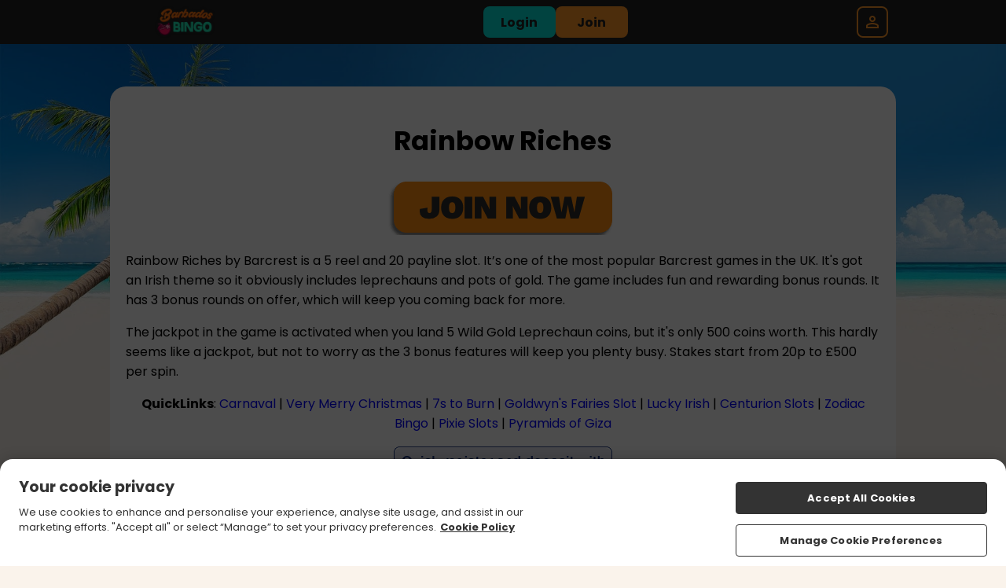

--- FILE ---
content_type: text/css
request_url: https://cdn.jgs1.prod.jumpman.uk/themes/barbadosbingo/default/brand.css?cb1=697371b681bbc0.28231804&cb2=66bdc1f917275
body_size: 85892
content:
html{background:#faf3eb}.site-background{background:url(/themes/barbadosbingo/default/background.jpg) #faf3eb;background-size:100% auto;background-position:top center;background-repeat:no-repeat;background-attachment:fixed}html:not(.region-ontario) #regulation-logo{background:hsla(0,0%,100%,.4)}html:not(.region-ontario) #regulation-logo svg path{fill:#202020}.hp-smallprint,.hp-smallprint a,.homepage .featured-games .top-bar p{color:#202020}.site-background header .header .container nav #nav-icon div,.site-background header .header .container nav #aff-nav-icon div{background:#fff}.main>.container,.main>.faqs-page,.main.slingo,main>.container,main>.faqs-page,main.slingo{border-radius:20px}.main.bingo-page .container,main.bingo-page .container{border-radius:20px}.main.slingo .slingo-strap div,main.slingo .slingo-strap div{background:#ff9728 !important;color:#202020 !important;border-radius:8px !important}.content-button-primary{background:#ff9728 !important;color:#202020 !important;border-radius:8px !important}.content-button-secondary{background:#03e0d8 !important;color:#202020 !important;border-radius:8px !important}.error-404 .content-404 .button{background:#ff9728;color:#202020;border-radius:8px}table button,table .button{background:#03e0d8;color:#202020}.featured-slots .wrapper{justify-content:center;gap:10px}.featured-slots .wrapper .icon-container{border-radius:10px}.featured-slots .wrapper .icon-container{flex:0 0 calc(20% - (10px - 10px/5))}.featured-slots .wrapper .icon-container span{background:#fff;color:#202020}.featured-slots .wrapper .icon_play-now,.featured-slots .wrapper .icon_play-now-only{background:#ff9728;color:#202020;border-radius:8px}.featured-slots .wrapper .icon_read-more{background:#03e0d8;color:#202020;border-radius:8px}.featured-slots:not(.custom) .icon-container span{display:none}.game-read-more .play-now-button{background:#ff9728;color:#202020;border-radius:8px}.game-read-more .main-btn{background:#03e0d8;color:#202020;border-radius:8px}.responsible-gambling-measures .content-wrapper button{background:#ff9728;color:#202020;border-radius:8px}#self-exclusion-page p button{background:#ff9728;color:#202020;border-radius:8px}#self-exclusion-page p button[type=button]{background:#03e0d8;color:#202020;border-radius:8px}.mobile-bottom-nav{background:hsla(0,0%,100%,.4)}.mobile-bottom-nav ul li a svg path{fill:#202020}.mobile-bottom-nav ul li a #inbox-notification{background:#ff9728;background:#ff9728}.mobile-bottom-nav ul li a span{color:#202020}.mobile-bottom-nav ul li.bottom-bar_cashier a div{background:#ff9728;background:#ff9728}.mobile-bottom-nav ul li.bottom-bar_cashier a div svg path{fill:#202020}.mobile-bottom-nav.v2 ul{border:2px solid #ff9728;background:#ff9728;background:#ff9728}.mobile-bottom-nav.v2 ul li a svg path{fill:#202020}.mobile-bottom-nav.v2 ul li a span{color:#202020}.mobile-bottom-nav.v2 ul li a #inbox-notification{background:#03e0d8;background:#03e0d8}.index-page:not(.funded-hp) .site-background{background:#faf3eb}.homepage .main-promo{background-image:url(/themes/barbadosbingo/default/promo-background.jpg)}.homepage .main-promo .promo-container::before{background-image:url(/themes/barbadosbingo/default/promo-left.png)}.homepage .main-promo .promo-container::after{background-image:url(/themes/barbadosbingo/default/promo-right.png)}.homepage .main-promo .promo-container .promo-text span{color:#fff}.homepage .main-promo .promo-container .promo-cta{background:#ff9728;color:#202020;border-radius:8px}.homepage .featured-games .top-bar a{background:#03e0d8;color:#202020;border-radius:8px}.homepage .welcome-text .wrapper{color:#202020}.homepage .welcome-text .wrapper *{color:#202020}.logged-in .homepage .main-promo .promo-container::before{background-image:url(/themes/barbadosbingo/default/promo-left_nf.png)}.logged-in .homepage .main-promo .promo-container::after{background-image:url(/themes/barbadosbingo/default/promo-right_nf.png)}.in-game>.container>.wrapper .back-all-games{background:#ff9728;color:#202020}.in-game>.container>.wrapper .back-all-games::before{background:url("data:image/svg+xml,%3Csvg xmlns='http://www.w3.org/2000/svg' viewBox='0 0 14.57 24.95'%3E%3Cpath d='m5.04 12.48 8.91-8.91c.82-.82.82-2.14 0-2.95-.82-.82-2.14-.82-2.95 0L.61 11c-.82.82-.82 2.14 0 2.95L11 24.34c.82.82 2.14.82 2.95 0s.82-2.14 0-2.95l-8.91-8.91Z' style='fill:%23202020'/%3E%3C/svg%3E")}.in-game>.container>.wrapper .just-like{border-radius:20px}.in-game>.container>.wrapper .just-like ul{gap:10px}.in-game>.container>.wrapper .just-like ul li{border-radius:10px}@media screen and (min-width: 640px){.popup{background:url(/themes/barbadosbingo/default/background.jpg) #faf3eb;background-size:100% auto;background-position:top center;background-repeat:no-repeat;background-attachment:fixed}}@media screen and (max-width: 640px){.popup{background:url(/themes/barbadosbingo/default/background_m.jpg) #faf3eb;background-size:100% auto;background-position:top center;background-repeat:no-repeat;background-attachment:fixed}}.popup>.wrapper{border-radius:10px}.popup#ip-restriction,.popup#region-redirect{background-size:auto 100px,100% auto !important;background-position:top 20px center,top center !important}@media screen and (min-width: 640px){.popup#ip-restriction,.popup#region-redirect{background:url(/themes/barbadosbingo/default/logo.png), url(/themes/barbadosbingo/default/background.jpg) #faf3eb;background-size:100% auto;background-position:top center;background-repeat:no-repeat;background-attachment:fixed}}@media screen and (max-width: 640px){.popup#ip-restriction,.popup#region-redirect{background:url(/themes/barbadosbingo/default/logo.png), url(/themes/barbadosbingo/default/background_m.jpg) #faf3eb;background-size:100% auto;background-position:top center;background-repeat:no-repeat;background-attachment:fixed}}.popup#ip-restriction>.wrapper,.popup#region-redirect>.wrapper{border-radius:10px}.popup#ip-restriction>.wrapper,.popup#region-redirect>.wrapper{margin-top:140px}.popup#log-in>.wrapper>.container .wrapper .log-in{background:#ff9728;color:#202020;border-radius:8px}.popup#log-in>.wrapper>.container .wrapper button[onclick="window.location='/register'"]:before,.popup#log-in>.wrapper>.container .wrapper button[onclick="window.checkin.signUp.open();"]:before{content:"New to Barbados Bingo?"}.popup .button,.popup button[type=submit],.popup .inline-button{background:#ff9728;color:#202020;border-radius:8px}.popup.card-reg-popup.multi-offer-popup>.wrapper>.container .multi-offer-container{background-image:url(/themes/barbadosbingo/default/promo-background.jpg)}.popup.card-reg-popup.multi-offer-popup>.wrapper>.container .multi-offer-container p{color:#fff}.popup.card-reg-popup:not(#card-reg-promo) .container{background-image:url(/themes/barbadosbingo/default/ftd-popup.jpg)}.popup.card-reg-popup:not(#card-reg-promo) .container .wrapper .deposit-now{background:#ff9728;color:#202020;border-radius:8px}.popup.card-reg-popup#card-reg-promo .container{background-image:url(/themes/barbadosbingo/default/reg-popup.jpg) !important}@media screen and (min-width: 640px){.nav-buttons .log-in{background:url(/themes/barbadosbingo/default/background.jpg) #faf3eb;background-size:100% auto;background-position:top center;background-repeat:no-repeat;background-attachment:fixed}}@media screen and (max-width: 640px){.nav-buttons .log-in{background:url(/themes/barbadosbingo/default/background_m.jpg) #faf3eb;background-size:100% auto;background-position:top center;background-repeat:no-repeat;background-attachment:fixed}}.nav-buttons .log-in>.wrapper{border-radius:10px}.nav-buttons .log-in .login-wrapper form .container:nth-of-type(2) button{background:#ff9728;color:#202020;border-radius:8px}.nav-buttons .log-in .login-wrapper form .container:nth-of-type(3) .join::before{content:"New to Barbados Bingo?"}.reg-bg:not(.reg-gamification){background:url(/themes/barbadosbingo/default/background.jpg) #faf3eb;background-size:100% auto;background-position:top center;background-repeat:no-repeat;background-attachment:fixed}.reg-bg:not(.reg-gamification) .reg-wrapper{background:#fff;border-radius:10px}.reg-bg:not(.reg-gamification) .reg-wrapper .reg-close span{background:#ccc}.reg-bg:not(.reg-gamification) .reg-wrapper .container .reg-content-container::before{border-bottom:2px solid #ccc}.reg-bg:not(.reg-gamification) .reg-wrapper .container .reg-steps::before{background:#ff9728}.reg-bg:not(.reg-gamification) .reg-wrapper .container .reg-steps::after{background:#1bb90d}.reg-bg:not(.reg-gamification) .reg-wrapper .container .reg-steps .reg-step1 p,.reg-bg:not(.reg-gamification) .reg-wrapper .container .reg-steps .reg-step2 p,.reg-bg:not(.reg-gamification) .reg-wrapper .container .reg-steps .reg-step3 p{color:#ff9728}.reg-bg:not(.reg-gamification) .reg-wrapper .container .reg-steps .reg-step1 p i,.reg-bg:not(.reg-gamification) .reg-wrapper .container .reg-steps .reg-step2 p i,.reg-bg:not(.reg-gamification) .reg-wrapper .container .reg-steps .reg-step3 p i{border:solid 2px #ff9728;background:#fff;color:#ff9728}.reg-bg:not(.reg-gamification) .reg-wrapper .container .reg-steps .reg-step1 p i{color:#202020;background:#ff9728}.reg-bg:not(.reg-gamification) .reg-wrapper .container label{color:#ff9728}.reg-bg:not(.reg-gamification) .reg-wrapper .container .input-container input[type=text],.reg-bg:not(.reg-gamification) .reg-wrapper .container .input-container input[type=password],.reg-bg:not(.reg-gamification) .reg-wrapper .container .input-container select{border:2px solid #ccc}.reg-bg:not(.reg-gamification) .reg-wrapper .container .input-container input[type=text]:focus,.reg-bg:not(.reg-gamification) .reg-wrapper .container .input-container input[type=password]:focus,.reg-bg:not(.reg-gamification) .reg-wrapper .container .input-container select:focus{border:2px solid #ff9728}.reg-bg:not(.reg-gamification) .reg-wrapper .container .input-container input[type=text]~.error,.reg-bg:not(.reg-gamification) .reg-wrapper .container .input-container input[type=password]~.error,.reg-bg:not(.reg-gamification) .reg-wrapper .container .input-container select~.error{background:#ff9728;color:#202020}.reg-bg:not(.reg-gamification) .reg-wrapper .container .input-container .iti~.error{background:#ff9728;color:#202020}.reg-bg:not(.reg-gamification) .reg-wrapper .container .input-container select{background-image:url("data:image/svg+xml,%3Csvg xmlns='http://www.w3.org/2000/svg' viewBox='0 0 684.14 534.54'%3E%3Cpath d='M367.09 521.05 679.17 46.38C692.26 26.47 677.98 0 654.16 0H29.99C6.16 0-8.12 26.48 4.97 46.38l312.09 474.66c11.83 17.99 38.2 17.99 50.03 0Z' style='fill:%23ff9728'/%3E%3C/svg%3E")}.reg-bg:not(.reg-gamification) .reg-wrapper .container .input-container.error input[type=text],.reg-bg:not(.reg-gamification) .reg-wrapper .container .input-container.error input[type=password],.reg-bg:not(.reg-gamification) .reg-wrapper .container .input-container.error select{border:2px solid #ff9728}.reg-bg:not(.reg-gamification) .reg-wrapper .container #reg_terms_div .agreed-terms input{background:none;border:2px solid #ff9728}.reg-bg:not(.reg-gamification) .reg-wrapper .container #reg_terms_div .agreed-terms input:checked{background:#ff9728}.reg-bg:not(.reg-gamification) .reg-wrapper .container #reg_terms_div .error{background:#ff9728;color:#202020}.reg-bg:not(.reg-gamification) .reg-wrapper.step1-valid .container .reg-steps .reg-step1 p i{border:solid 2px #1bb90d;background:#1bb90d;color:#fff}.reg-bg:not(.reg-gamification) .reg-wrapper.step1-valid .container .reg-steps .reg-step2 p i{background:#ff9728;color:#202020}.reg-bg:not(.reg-gamification) .reg-wrapper.step1-valid.step2-valid .container .reg-steps .reg-step2 p i{border:solid 2px #1bb90d;background:#1bb90d;color:#fff}.reg-bg:not(.reg-gamification) .reg-wrapper.step1-valid.step2-valid .container .reg-steps .reg-step3 p i{background:#ff9728;color:#202020}.reg-bg:not(.reg-gamification) .reg-wrapper #opt-in .opt-options input{background:none;border:2px solid #ff9728}.reg-bg:not(.reg-gamification) .reg-wrapper #opt-in .opt-options input:checked{background:#ff9728}@media screen and (max-width: 640px){.reg-bg:not(.reg-gamification){background:url(/themes/barbadosbingo/default/background_m.jpg) #faf3eb;background-size:100% auto;background-position:top center;background-repeat:no-repeat;background-attachment:fixed}}.reg-bg:not(.reg-gamification) .find-it{background:#ff9728;color:#202020;border-radius:8px}.reg-bg:not(.reg-gamification) .reg-button{background:#ff9728;color:#202020;border-radius:8px}.reg-bg:not(.reg-gamification) .reg-button.go-back{color:#ff9728}.reg-bg:not(.reg-gamification) .reg-content-container>.clearfix{background:linear-gradient(0deg, rgb(0, 0, 0) 0%, rgba(0, 0, 0, 0) 75%),url(\/themes/barbadosbingo/default/promo-left.png),url(\/themes/barbadosbingo/default/promo-right.png),url(\/themes/barbadosbingo/default/promo-background.jpg)}.reg-bg:not(.reg-gamification) .reg-content-container>.clearfix::before{content:"Win up to 500 Free Spins on Fluffy Favourites"}.reg-bg:not(.reg-gamification) .reg-content-container>.clearfix::after{content:"New players only, £10 min fund, max bonus conversion equal to lifetime deposits (up to £250) to real funds, 65x wagering requirements and full T&Cs apply."}.reg-bg:not(.reg-gamification) .reg-top-wrapper::before{background-image:url(/themes/barbadosbingo/default/logo.png)}.reg-bg.reg-gamification{background:rgba(0,0,0,.5)}.reg-bg.reg-gamification .reg-wrapper .container .reg-content-container::before{border-bottom:2px solid #ccc}.reg-bg.reg-gamification .reg-wrapper .container p,.reg-bg.reg-gamification .reg-wrapper .container label,.reg-bg.reg-gamification .reg-wrapper .container a,.reg-bg.reg-gamification .reg-wrapper .container .label-wrapper span,.reg-bg.reg-gamification .reg-wrapper .container .text-container,.reg-bg.reg-gamification .reg-wrapper .container .reg-login-link{color:#202020}.reg-bg.reg-gamification .reg-wrapper .container .input-container input[type=text],.reg-bg.reg-gamification .reg-wrapper .container .input-container input[type=password],.reg-bg.reg-gamification .reg-wrapper .container .input-container select{border:2px solid #ccc}.reg-bg.reg-gamification .reg-wrapper .container .input-container input[type=text]:focus,.reg-bg.reg-gamification .reg-wrapper .container .input-container input[type=password]:focus,.reg-bg.reg-gamification .reg-wrapper .container .input-container select:focus{border:2px solid #fff}.reg-bg.reg-gamification .reg-wrapper .container .input-container input[type=text]~.error,.reg-bg.reg-gamification .reg-wrapper .container .input-container input[type=password]~.error,.reg-bg.reg-gamification .reg-wrapper .container .input-container select~.error{background:#b90d10;color:#202020}.reg-bg.reg-gamification .reg-wrapper .container .input-container .iti~.error{background:#b90d10;color:#202020}.reg-bg.reg-gamification .reg-wrapper .container .input-container select{background-image:url("data:image/svg+xml,%3Csvg xmlns='http://www.w3.org/2000/svg' width='13' height='8' viewBox='0 0 13 8' fill='none'%3E%3Cpath d='M12.7002 1.76733L6.7002 7.76733L0.700195 1.76733L2.10019 0.367334L6.7002 4.96733L11.3002 0.367333L12.7002 1.76733Z' fill='%23040E11'/%3E%3C/svg%3E")}.reg-bg.reg-gamification .reg-wrapper .container .input-container.error input[type=text],.reg-bg.reg-gamification .reg-wrapper .container .input-container.error input[type=password],.reg-bg.reg-gamification .reg-wrapper .container .input-container.error select{border:2px solid #202020}.reg-bg.reg-gamification .reg-wrapper .container #reg_terms_div .agreed-terms label{color:#202020}.reg-bg.reg-gamification .reg-wrapper .container #reg_terms_div .agreed-terms input{background:none;border:2px solid #202020}.reg-bg.reg-gamification .reg-wrapper .container #reg_terms_div .agreed-terms input:checked{background:#202020;border:2px solid #ccc}.reg-bg.reg-gamification .reg-wrapper .container #reg_terms_div .error{background:#b90d10;color:#202020}.reg-bg.reg-gamification .reg-wrapper #opt-in .opt-options input{background:none;border:2px solid #ff9728}.reg-bg.reg-gamification .reg-wrapper #opt-in .opt-options input:checked{background:#ff9728}@media screen and (max-width: 640px){.reg-bg.reg-gamification{background:#faf3eb}}.reg-bg.reg-gamification .find-it{background:#ff9728;color:#202020;border-radius:8px}.reg-bg.reg-gamification .reg-button{background:#ff9728;color:#202020;border-radius:8px}.reg-bg.reg-gamification .reg-button.go-back{color:#202020}.reg-bg.reg-gamification .reg-content-container>.clearfix{background:linear-gradient(0deg, rgb(0, 0, 0) 0%, rgba(0, 0, 0, 0) 75%),url(\/themes/barbadosbingo/default/promo-left.png),url(\/themes/barbadosbingo/default/promo-right.png),url(\/themes/barbadosbingo/default/promo-background.jpg)}.reg-bg.reg-gamification .reg-content-container>.clearfix::before{content:"Win up to 500 Free Spins on Fluffy Favourites"}.reg-bg.reg-gamification .reg-content-container>.clearfix::after{content:"New players only, £10 min fund, max bonus conversion equal to lifetime deposits (up to £250) to real funds, 65x wagering requirements and full T&Cs apply."}.reg-bg.reg-gamification .reg-header{background:linear-gradient(0deg, rgba(15, 29, 33, 0) 0%, #202020 49.5%)}.reg-bg.reg-gamification .reg-header .reg-close span{background:#fff}.reg-bg.reg-gamification .reg-top-wrapper{background:#faf3eb;border:1px solid hsl(32,75%,115.0980392157%);box-shadow:0 4px 4px 0 rgb(143.2,93.08,35.8)}@media screen and (max-width: 640px){.reg-bg.reg-gamification .reg-top-wrapper{background:#faf3eb;border:none;border-radius:0;box-shadow:none}}.location-services-wrapper .location-services .buttons .button{background:#ff9728;color:#202020;border-radius:8px}#betway-self-exclude button,#betway-self-exclude .generic-button{background:#ff9728;color:#202020;border-radius:8px}#betway-self-exclude button .arrow path,#betway-self-exclude .generic-button .arrow path{fill:#202020}header{background:#202020}header .nav-buttons .login-button,header .mobile-nav-buttons .login-button{background:#03e0d8;color:#202020;border-radius:8px}header .nav-buttons .join-button,header .mobile-nav-buttons .join-button{background:#ff9728;color:#202020;border-radius:8px}header .header>.container .deposit-button .deposit-now,header .header>.container .deposit-button .reverse-now{background:#ff9728;color:#202020;border-radius:8px}header .header>.container nav ul a li{color:#fff}header .header>.container nav ul a.active li,header .header>.container nav ul a:hover li{color:#ff9728}header .header>.container .banking-dropdown .deposit-button .deposit-now{background:#03e0d8;color:#202020;border-radius:8px}header .my-account-bar p{color:#fff}header .my-account-bar ul li{color:#fff}header .my-account-bar ul li:hover{color:#ff9728}.promotion-page>.container>.wrapper .promo .play-now-button{background:#ff9728;color:#202020;border-radius:8px}.promo-more-page .promo-banner~.container .button{background:#ff9728;color:#202020;border-radius:8px}.blog .container .wrapper .preview-blog-box .preview-blog-info.blog-no-image{background-image:url(/themes/barbadosbingo/default/og-image.jpg)}.blog .container .wrapper .preview-blog-box .preview-blog-info .wrapper>a{background:#ff9728;color:#202020;border-radius:8px}.blog .container .wrapper .blog-page-select a.blog-page-active,.blog .container .wrapper .blog-page-select a:hover{background:#ff9728;color:#202020;border-color:#ff9728;border-color:#ff9728}.affiliates .button{background:#ff9728;color:#202020;border-radius:8px}.affiliates .aff_login form>.wrapper .two-column>.wrapper .button{background:#03e0d8;color:#202020;border-radius:8px}.affiliates .aff_login form>.wrapper .two-column:nth-of-type(2)>.wrapper .button{background:#ff9728;color:#202020;border-radius:8px}.affiliates #joinform .container .button{background:#ff9728;color:#202020;border-radius:8px}.affiliates .account-details>.container>.wrapper form[action="/affiliates/passwordForgot"] .button{background:#03e0d8;color:#202020;border-radius:8px}main .all-games-text,.main .all-games-text{border-radius:20px}main.choose-game+.container .inline-button,.main.choose-game+.container .inline-button{color:#202020}.games-filter-bar .container .games-filter-list .slick-arrow.slick-prev{background-image:url("data:image/svg+xml,%3Csvg xmlns='http://www.w3.org/2000/svg' viewBox='0 0 17 20'%3E%3Cpath d='M0 10 17 0v20L0 10Z' style='fill:%2303E0D8'/%3E%3C/svg%3E")}.games-filter-bar .container .games-filter-list .slick-arrow.slick-next{background-image:url("data:image/svg+xml,%3Csvg xmlns='http://www.w3.org/2000/svg' viewBox='0 0 17 20'%3E%3Cpath d='M17 10 0 20V0l17 10Z' style='fill:%2303E0D8'/%3E%3C/svg%3E")}.games-filter-bar .container .games-filter-list .slick-list li.active{background:#ff9728;color:#202020}.games-filter-bar .container .games-filter-list .slick-list li.active[onclick="doGameNav('','popular');"]::before{background-image:url("data:image/svg+xml,%3Csvg xmlns='http://www.w3.org/2000/svg' viewBox='0 0 20.5 24.78'%3E%3Cpath d='M17.54 8.35c-.32-.28-.91-.72-1.71-1.31-.32-.24-.76-.56-.86-.64-1.81-1.66-2.64-3.16-2.76-5-.04-.58-.41-1.09-.95-1.3-.18-.07-.36-.1-.54-.1-.38 0-.75.14-1.04.42-.92.88-3.81 4.29-2.38 11.1-1.24-.02-2.58-1.08-3.41-2.72-.26-.5-.77-.82-1.33-.82H2.5c-.59.02-1.1.39-1.32.93-.05.12-.1.23-.15.35-.43.99-1.01 2.36-1.01 5.27 0 5.67 4.6 10.25 10.25 10.25h.11c2.72 0 5.27-1.06 7.19-3 1.93-1.94 2.98-4.52 2.96-7.26 0-2.47-.94-4.44-2.96-6.17Zm-3.15 13.93c.56-.81.87-1.77.86-2.78 0-1.19-.45-2.13-1.4-2.94-.14-.13-.5-.39-.81-.62-.18-.13-.35-.25-.39-.29-.86-.79-1.25-1.49-1.3-2.34a.748.748 0 0 0-.48-.65.765.765 0 0 0-.79.16c-.43.42-1.77 2-1.14 5.22-.56-.04-1.15-.52-1.52-1.26-.13-.26-.41-.4-.7-.41-.29.01-.55.19-.66.47l-.07.17c-.2.47-.48 1.12-.48 2.52 0 1.1.38 2.1 1 2.91-2.95-1.4-4.99-4.38-4.99-7.86v-.04c0-2.96.62-4.01 1.05-5.06 1.09 2.14 2.92 3.54 4.79 3.54.82 0 1.48-.66 1.48-1.44 0-.12 0-.19-.04-.31-1.25-5.87.97-8.83 1.95-9.76.16 2.45 1.36 4.28 3.27 6.03.31.27 2.1 1.52 2.57 1.95 1.6 1.36 2.45 2.88 2.45 5.06a8.686 8.686 0 0 1-4.61 7.75Z' style='fill:%23202020'/%3E%3C/svg%3E")}.games-filter-bar .container .games-filter-list .slick-list li.active[onclick="doGameNav('','featured');"]::before{background-image:url("data:image/svg+xml,%3Csvg xmlns='http://www.w3.org/2000/svg' viewBox='0 0 28.52 24.96'%3E%3Cpath d='M7.98 1.5c1.83 0 3.58.91 5.21 2.7l1.11 1.22 1.11-1.22c1.12-1.23 2.93-2.7 5.21-2.7 1.74 0 3.36.68 4.59 1.92a6.334 6.334 0 0 1 1.83 4.56c0 .86-.16 1.66-.49 2.46-.63 1.55-4.7 5.54-8.3 9.06l-.09.09c-1.64 1.6-3.05 2.99-3.8 3.85 0 0-.04.02-.08.02s-.07-.01-.07-.02l-.02-.02-.02-.02c-.72-.83-2.14-2.22-3.78-3.82l-.08-.08c-3.62-3.52-7.7-7.51-8.33-9.07a6.478 6.478 0 0 1 6-8.93M20.61 0ZM7.98 0C3.59 0 0 3.59 0 7.98c0 1.03.2 2.06.6 3.03.7 1.73 3.89 4.92 8.64 9.57 1.6 1.56 3.09 3.03 3.79 3.82.3.37.76.57 1.23.57s.93-.2 1.23-.57c.7-.8 2.19-2.26 3.79-3.82 4.75-4.65 7.94-7.85 8.64-9.57.4-.96.6-1.96.6-3.03C28.59 3.59 25 0 20.61 0c-2.83 0-4.99 1.73-6.32 3.19C12.96 1.73 10.83 0 7.97 0Z' style='fill:%23202020'/%3E%3C/svg%3E")}.games-filter-bar .container .games-filter-list .slick-list li.active[onclick="doGameNav('','newest');"]::before{background-image:url("data:image/svg+xml,%3Csvg xmlns='http://www.w3.org/2000/svg' viewBox='0 0 26.16 25.09'%3E%3Cpath d='M13.09 1.5c.12 0 .4.03.56.34l2.69 5.45c.34.7 1.01 1.18 1.78 1.29l6.02.88c.34.05.46.31.5.42.03.11.08.39-.16.64l-4.36 4.25a2.36 2.36 0 0 0-.68 2.09l1.03 6c.06.34-.15.54-.25.61a.582.582 0 0 1-.65.04l-5.38-2.83c-.34-.18-.72-.27-1.1-.27s-.76.09-1.1.27l-5.38 2.83c-.1.06-.2.08-.29.08a.63.63 0 0 1-.61-.73l1.03-6a2.35 2.35 0 0 0-.68-2.09l-4.37-4.25a.592.592 0 0 1-.15-.64c.03-.11.15-.37.5-.42l6.02-.88a2.36 2.36 0 0 0 1.78-1.29l2.69-5.45c.15-.31.44-.34.56-.34m0-1.5c-.83 0-1.54.44-1.9 1.18L8.5 6.63c-.13.26-.37.43-.65.47l-6.03.88C1.01 8.1.36 8.65.11 9.43c-.26.74-.06 1.58.53 2.16L5 15.84c.2.2.29.49.25.77L4.22 22.6c-.13.82.18 1.58.83 2.06l.02.02.02.02c.37.25.78.38 1.21.38.34 0 .68-.08.99-.25L12.67 22c.13-.07.27-.1.41-.1s.28.03.4.1l5.39 2.83c.31.16.64.25.99.25.44 0 .89-.15 1.25-.41.66-.49.97-1.26.83-2.07l-1.03-6c-.05-.28.04-.57.25-.77l4.36-4.25c.56-.55.77-1.33.57-2.1v-.03l-.02-.03a2.11 2.11 0 0 0-1.71-1.46l-6.02-.88a.862.862 0 0 1-.65-.47l-2.7-5.43A2.105 2.105 0 0 0 13.09 0Z' style='fill:%23202020'/%3E%3C/svg%3E")}.games-filter-bar .container .games-filter-list .slick-list li.active[onclick="doGameNav('','jackpot');"]::before{background-image:url("data:image/svg+xml,%3Csvg xmlns='http://www.w3.org/2000/svg' viewBox='0 0 26.77 24.03'%3E%3Cpath d='M7.45 3.37c.07.07.1.16.08.26l-.13.74s.02.07.03.08c.01 0 .04.03.08 0l.67-.35c.09-.04.19-.04.27 0l.67.35h.08c.01 0 .04-.03.03-.08l-.13-.74c-.02-.09.01-.19.08-.26l.54-.52s.02-.07.02-.08c0-.01-.02-.05-.06-.05l-.74-.11a.28.28 0 0 1-.22-.16l-.33-.67s-.05-.04-.07-.04-.05 0-.07.04l-.33.67c-.04.09-.12.15-.22.16l-.74.11s-.06.04-.06.05c0 .01-.01.05.02.08l.54.52ZM17.88 3.37c.07.07.1.16.08.26l-.13.74s.02.07.03.08c.01 0 .04.03.08 0l.67-.35c.09-.04.19-.04.27 0l.67.35h.08c.01 0 .04-.03.03-.08l-.13-.74c-.02-.09.01-.19.08-.26l.54-.52s.02-.07.02-.08c0-.01-.02-.05-.06-.05l-.74-.11a.28.28 0 0 1-.22-.16l-.33-.67s-.05-.04-.07-.04-.05 0-.07.04l-.33.67c-.04.09-.12.15-.22.16l-.74.11s-.06.04-.06.05c0 .01-.01.05.02.08l.54.52ZM11.79 3c.13.12.18.3.15.47l-.23 1.36c-.01.08.03.12.06.14.02.01.08.05.15.01l1.22-.64a.55.55 0 0 1 .5 0l1.22.64c.07.04.13 0 .15-.01.02-.02.07-.06.06-.14l-.23-1.36c-.03-.17.03-.35.15-.47l.99-.96c.06-.06.04-.12.04-.14 0-.02-.03-.08-.11-.1l-1.36-.2a.52.52 0 0 1-.4-.29L13.51.08c-.03-.07-.1-.08-.13-.08s-.09 0-.13.08l-.61 1.23a.52.52 0 0 1-.4.29l-1.36.2c-.08.01-.1.07-.11.1 0 .03-.02.09.03.14l.99.96ZM23.46 5.94H3.31C1.48 5.94 0 7.42 0 9.25v11.47c0 1.83 1.49 3.31 3.31 3.31h20.15c1.83 0 3.31-1.48 3.31-3.31V9.25c0-1.83-1.49-3.31-3.31-3.31Zm-6.52 1.5v15.1H9.83V7.43h7.11ZM1.5 20.71V9.25c0-1 .81-1.81 1.81-1.81h5.02v15.1H3.31c-1 0-1.81-.81-1.81-1.81Zm23.78 0c0 1-.81 1.81-1.81 1.81h-5.02V7.43h5.02c1 0 1.81.81 1.81 1.81v11.47Z' style='fill:%23202020'/%3E%3Cpath d='m3.02 11.35-.13 1.61c.19 0 .45-.02.78-.03.33-.01.69-.02 1.06-.02h.43c.23 0 .36.02.39.04l.06.11c-.36.75-.72 1.49-1.07 2.23-.45 1.11-.89 2.21-1.34 3.32l2.12-.04c.17-.82.38-1.62.65-2.4.26-.78.58-1.53.94-2.25l.5-1c.02-.13.03-.26.04-.39V11.58l-4.44-.23ZM11.88 12.93c.33-.01.69-.02 1.06-.02h.43c.23 0 .36.02.39.04l.06.11c-.36.75-.72 1.49-1.07 2.23-.45 1.11-.89 2.21-1.34 3.32l2.12-.04c.17-.82.38-1.62.65-2.4.26-.78.58-1.53.94-2.25l.5-1c.02-.13.03-.26.04-.39V11.58l-4.44-.23-.13 1.61c.19 0 .45-.02.78-.03ZM19.64 12.96c.19 0 .45-.02.78-.03.33-.01.69-.02 1.06-.02h.43c.23 0 .36.02.39.04l.06.11c-.36.75-.72 1.49-1.07 2.23-.45 1.11-.89 2.21-1.34 3.32l2.12-.04c.17-.82.38-1.62.65-2.4.26-.78.58-1.53.94-2.25l.5-1c.02-.13.03-.26.04-.39V11.58l-4.44-.23-.13 1.61Z' style='fill:%23202020'/%3E%3C/svg%3E")}.games-filter-bar .container .games-filter-list .slick-list li.active[onclick="doGameNav('','bingo');"]::before{background-image:url("data:image/svg+xml,%3Csvg xmlns='http://www.w3.org/2000/svg' viewBox='0 0 22.86 25.13'%3E%3Cpath d='M5.01 11.67c-1.01 0-1.84.83-1.84 1.84s.83 1.84 1.84 1.84 1.84-.83 1.84-1.84-.82-1.84-1.84-1.84Zm.06 1.28c-.28.04-.53.22-.66.47-.07.13-.2.2-.33.21-.06 0-.12-.01-.17-.04a.379.379 0 0 1-.16-.51c.24-.47.69-.79 1.21-.87a.376.376 0 0 1 .12.74ZM8.37 20.27c1.01 0 1.84-.83 1.84-1.84s-.82-1.84-1.84-1.84-1.84.83-1.84 1.84.83 1.84 1.84 1.84ZM7.11 18c.24-.47.69-.79 1.21-.87a.376.376 0 0 1 .12.74c-.28.04-.53.22-.66.47-.07.13-.2.2-.33.21-.06 0-.12-.01-.17-.04a.379.379 0 0 1-.16-.51ZM13.88 20.59c1.01 0 1.84-.83 1.84-1.84s-.82-1.84-1.84-1.84-1.84.83-1.84 1.84.83 1.84 1.84 1.84Zm-1.26-2.27c.24-.47.69-.79 1.21-.87a.376.376 0 0 1 .12.74c-.28.04-.53.22-.66.47-.07.13-.2.2-.33.21-.06 0-.12-.01-.17-.04a.379.379 0 0 1-.16-.51ZM17.89 10.66c-1.01 0-1.84.83-1.84 1.84s.83 1.84 1.84 1.84 1.84-.83 1.84-1.84-.82-1.84-1.84-1.84Zm.06 1.28c-.28.04-.53.22-.66.47-.07.13-.2.2-.33.21-.06 0-.12-.01-.17-.04a.379.379 0 0 1-.16-.51c.24-.47.69-.79 1.21-.87a.376.376 0 0 1 .12.74Z' style='fill:%23202020'/%3E%3Cpath d='M20.01 18.95c1.76-2.01 2.84-4.64 2.84-7.52C22.86 5.12 17.74 0 11.43 0S0 5.12 0 11.43c0 2.89 1.08 5.51 2.84 7.53L1.1 20.7a.75.75 0 0 0-.22.53v3.16c0 .41.33.75.75.75h19.52c.41 0 .75-.33.75-.75v-3.24c0-.2-.08-.39-.22-.53l-1.67-1.66Zm-1.06-1.06-4.78-4.78c.29-.47.46-1.02.46-1.61 0-.63-.19-1.22-.51-1.71l4.83-4.83c1.5 1.74 2.41 4 2.41 6.46s-.91 4.72-2.41 6.46Zm-8.68-2.82c.11-.22.27-.4.46-.55.25.06.5.11.77.11.14 0 .27-.02.4-.04 0 .17-.13.33-.31.35-.28.04-.53.22-.66.47-.07.13-.2.2-.33.21-.06 0-.12-.01-.17-.04a.379.379 0 0 1-.16-.51Zm2.86-3.57a1.63 1.63 0 1 1-3.26 0 1.63 1.63 0 0 1 3.26 0Zm-3.34 2.61c.11.07.23.13.35.19-.28.32-.45.74-.45 1.19 0 1.01.83 1.84 1.84 1.84s1.84-.83 1.84-1.84c0-.47-.18-.89-.47-1.21.07-.04.14-.07.21-.11l4.78 4.78c-1.74 1.5-4 2.41-6.47 2.41s-4.73-.91-6.46-2.41l4.83-4.83Zm8.1-10.21-4.88 4.88a3.1 3.1 0 0 0-1.51-.41c-.59 0-1.14.17-1.61.46L4.96 3.91c1.74-1.5 4-2.41 6.47-2.41s4.73.91 6.46 2.41ZM1.5 11.43c0-2.47.91-4.72 2.41-6.46L8.84 9.9c-.29.47-.46 1.02-.46 1.61 0 .55.16 1.06.41 1.51L3.91 17.9c-1.5-1.74-2.41-4-2.41-6.46Zm18.91 12.21H2.38v-2.11l1.52-1.52c2.01 1.76 4.64 2.84 7.53 2.84s5.52-1.08 7.53-2.84l1.45 1.45v2.18Z' style='fill:%23202020'/%3E%3C/svg%3E")}.games-filter-bar .container .games-filter-list .slick-list li.active[onclick="doGameNav('','instant');"]::before{background-image:url("data:image/svg+xml,%3Csvg xmlns='http://www.w3.org/2000/svg' viewBox='0 0 20.85 19.33'%3E%3Cpath d='M13.69 2.45c-.38-.19-2.39-1.18-4.42-1.83C8.65.42 7.33 0 6.12 0c-.96 0-1.86.27-2.29 1.12L2.72 3.33c-1.26 2.51 3.83 5.52 6.97 7.09 2.13 1.07 5.32 2.45 7.55 2.45 1.06 0 1.9-.31 2.3-1.12l1.11-2.21c1.25-2.51-3.83-5.52-6.97-7.09ZM6.1 1.5c.57 0 1.44.14 2.71.55 1.93.62 3.84 1.56 4.2 1.74 3.83 1.92 6.72 4.25 6.3 5.09-.36.72-3.06.15-6.24-1.24h-.01l-.02-.01c-.51-.23-1.04-.47-1.57-.74-3.83-1.93-6.72-4.25-6.3-5.09.07-.16.35-.3.93-.3Zm-.11 4.93.41-.83c.58.43 1.2.83 1.82 1.21l-.42.85c-.68-.42-1.29-.84-1.81-1.23ZM4.06 4l.21-.42c.26.35.58.7.95 1.04l-.4.8c-.62-.61-.91-1.12-.76-1.43ZM9.1 8.42l.43-.86a40.025 40.025 0 0 0 2.18 1.1l-.43.86c-.3-.14-.6-.28-.91-.44-.43-.22-.86-.44-1.26-.67Zm8.23 2.98c-1 0-2.72-.47-4.69-1.27l.43-.85c1.78.75 3.75 1.4 5.27 1.4h.07l-.21.42c-.11.21-.41.31-.87.31Z' style='fill:%23202020'/%3E%3Cpath d='M2.78 6.49.37 10.62a2.71 2.71 0 0 0 .92 3.68c-.34 1.29-.34 1.62-.34 1.83 0 1.23.78 2.3 1.93 2.66 1.01.32 1.78.2 2.73-.58a2.732 2.732 0 0 0 2.19 1.11c.81 0 1.61-.36 2.14-1.04l.38-.48c.31.39.73.71 1.24.89 1.42.5 2.97-.25 3.47-1.66l1.53-3.45c-2.26-.23-5.1-1.44-7.18-2.48-2.5-1.25-5.17-2.88-6.58-4.61Z' style='fill:%23202020'/%3E%3C/svg%3E")}.games-filter-bar .container .games-filter-list .slick-list li.active[onclick="doGameNav('','table-games');"]::before{background-image:url("data:image/svg+xml,%3Csvg xmlns='http://www.w3.org/2000/svg' viewBox='0 0 25.08 25.08'%3E%3Cpath d='M12.54 0C5.61 0 0 5.61 0 12.54s5.61 12.54 12.54 12.54 12.54-5.61 12.54-12.54S19.46 0 12.54 0Zm11 11.68h-1.76a9.209 9.209 0 0 0-2.22-5.2l1.24-1.24c1.55 1.75 2.55 3.98 2.74 6.45ZM6.47 19.55a9.185 9.185 0 0 0 5.32 2.23v1.76c-2.51-.17-4.79-1.18-6.56-2.75l1.24-1.24Zm6.81 2.23c2.03-.16 3.87-.97 5.32-2.23l1.24 1.24a10.987 10.987 0 0 1-6.56 2.75v-1.76Zm-.75-1.46c-4.29 0-7.78-3.49-7.78-7.78s3.49-7.78 7.78-7.78 7.78 3.49 7.78 7.78-3.49 7.78-7.78 7.78Zm5.95-14.9a9.225 9.225 0 0 0-5.2-2.12V1.53c2.45.17 4.69 1.13 6.44 2.64l-1.24 1.24Zm-6.7-2.12c-1.97.16-3.77.93-5.2 2.12L5.34 4.18a10.97 10.97 0 0 1 6.44-2.64V3.3ZM4.27 5.23l1.24 1.24a9.209 9.209 0 0 0-2.22 5.2H1.54c.19-2.47 1.19-4.7 2.74-6.45Zm-2.74 7.94h1.76c.14 2.01.91 3.85 2.13 5.31l-1.24 1.24a10.934 10.934 0 0 1-2.65-6.56Zm19.37 6.56-1.24-1.24a9.263 9.263 0 0 0 2.13-5.31h1.76a10.96 10.96 0 0 1-2.65 6.56Z' style='fill:%23202020'/%3E%3Cpath d='M16.54 8.42a.754.754 0 0 0-1.06 0l-2.19 2.19a1.872 1.872 0 0 0-1.42 0L9.68 8.42a.754.754 0 0 0-1.06 0c-.29.29-.29.77 0 1.06l2.19 2.19a1.872 1.872 0 0 0 0 1.42l-2.19 2.19c-.29.29-.29.77 0 1.06.15.15.34.22.53.22s.38-.07.53-.22l2.19-2.19a1.872 1.872 0 0 0 1.42 0l2.19 2.19c.15.15.34.22.53.22s.38-.07.53-.22c.29-.29.29-.77 0-1.06l-2.19-2.19a1.872 1.872 0 0 0 0-1.42l2.19-2.19c.29-.29.29-.77 0-1.06Z' style='fill:%23202020'/%3E%3C/svg%3E")}.games-filter-bar .container .games-filter-list .slick-list li.active[onclick="doGameNav('','playtech-games');"]::before{background-image:url("data:image/svg+xml,%3Csvg xmlns='http://www.w3.org/2000/svg' viewBox='0 0 21.33 25.21'%3E%3Cpath d='M8.34 10.83s-1.92 3.77-1.25 5.3a1.634 1.634 0 0 0 2.15.85c.47-.21.82-.61.98-1.11l.07 2.14 2-.87-1.52-1.5c.46.22 1 .23 1.48.03a1.634 1.634 0 0 0 .85-2.15c-.67-1.53-4.74-2.68-4.74-2.68Z' style='fill:%23202020'/%3E%3Cpath d='M21.15 14.86 15.5 1.39A2.27 2.27 0 0 0 13.41 0c-.3 0-.6.06-.88.18l-9.7 4.07c-1.15.48-1.7 1.82-1.21 2.97l.02.06-.25.1C.83 7.61.4 8.05.17 8.61a2.28 2.28 0 0 0 0 1.74l5.65 13.47a2.27 2.27 0 0 0 2.09 1.39c.3 0 .6-.06.88-.18l9.7-4.07c1.15-.48 1.7-1.82 1.21-2.97l-.02-.06.25-.1c1.15-.48 1.7-1.82 1.21-2.97Zm-3.23 4.71-9.7 4.07a.772.772 0 0 1-1.01-.41L1.56 9.76a.78.78 0 0 1 .41-1.01l9.7-4.07a.772.772 0 0 1 1.01.41l5.65 13.47a.78.78 0 0 1-.41 1.01Zm1.44-3.13-.25.1-5.05-12.02a2.27 2.27 0 0 0-2.09-1.39c-.3 0-.6.06-.88.18L3.02 6.69 3 6.63a.78.78 0 0 1 .41-1.01l9.7-4.06a.772.772 0 0 1 1.01.41l5.65 13.47a.78.78 0 0 1-.41 1.01Z' style='fill:%23202020'/%3E%3C/svg%3E")}.games-filter-bar .container .games-filter-list .slick-list li.active[onclick="doGameNav('','all');"]::before{background-image:url("data:image/svg+xml,%3Csvg xmlns='http://www.w3.org/2000/svg' viewBox='0 0 28.13 24.85'%3E%3Cpath d='M27.93 16.69a.746.746 0 0 0-1.06-.03L21.19 22V.75a.749.749 0 1 0-1.5 0v21.52l-5.6-5.6a.754.754 0 0 0-1.06 0c-.29.29-.29.77 0 1.06l6.69 6.69c.15.15.34.22.53.22s.37-.07.51-.2l7.13-6.69c.3-.28.32-.76.03-1.06ZM.49 11.16c.39.15.82-.04.97-.43l.95-2.44h4.03l.87 2.42a.748.748 0 0 0 .95.46.75.75 0 0 0 .45-.96L7.69 7.37c-.02-.06-.03-.12-.06-.18L5.23.5a.73.73 0 0 0-.69-.5c-.33-.02-.59.19-.71.48L1.2 7.25.06 10.19c-.15.38.04.82.43.97ZM4.5 2.89 5.91 6.8H2.98L4.5 2.89ZM8.19 23.35H2.33l6.44-7.9c.18-.22.22-.53.1-.79a.753.753 0 0 0-.68-.43H.75a.749.749 0 1 0 0 1.5h5.86L.17 23.62c-.18.22-.22.53-.1.79s.39.43.68.43h7.44c.41 0 .75-.33.75-.75s-.33-.75-.75-.75Z' style='fill:%23202020'/%3E%3C/svg%3E")}.games-filter-bar .container #games-search-box .games-search-result img,.games-filter-bar .container #games-search-box .games-search-result:hover{border-radius:10px}.games-filter-bar .container #games-search-box .games-search-result img{border-radius:10px}#search-header #games-search-box-mobile .games-search-result img,#search-header #games-search-box-mobile .games-search-result:hover{border-radius:10px}.game .info .play-now-button{background:#ff9728;color:#202020;border-radius:8px}.game.circular{border:4px solid hsl(32,75%,115.0980392157%)}#lobby-search .search-input-wrapper input{color:#202020;background:url("data:image/svg+xml,%3Csvg xmlns='http://www.w3.org/2000/svg' viewBox='0 0 23.86 23.86'%3E%3Cpath d='M14.96 17.18c-4.26 3.03-10.17 2.03-13.2-2.23C-1.28 10.7-.28 4.78 3.98 1.75c4.26-3.03 10.17-2.03 13.2 2.23a9.464 9.464 0 0 1 0 10.98l6.22 6.22c.61.6.61 1.59 0 2.19l-.03.03c-.61.61-1.59.61-2.2 0l-6.22-6.22Zm-5.49-.47c4 0 7.24-3.24 7.24-7.24s-3.24-7.24-7.24-7.24-7.24 3.24-7.24 7.24 3.24 7.24 7.24 7.24' style='fill:%23202020'/%3E%3C/svg%3E") rgba(0,0,0,0);background-position:center left 10px;background-repeat:no-repeat;background-size:20px;border:1px solid rgba(32,32,32,.2)}#lobby-search .search-input-wrapper input:focus{border:1px solid #202020}#lobby-search .search-input-wrapper input::placeholder{color:#202020}#lobby-search .search-input-wrapper .clear-input span{background:#202020}.lobby-search__link,.lobby__fab{border:1px solid rgba(32,32,32,.2)}.lobby-search__link:hover,.lobby__fab:hover{background:rgba(32,32,32,.25)}.lobby-search__link svg path,.lobby__fab svg path{fill:#202020}.lobby__fab{background:#202020}#game-categories .game-category{border-top:1px solid rgba(32,32,32,.2);border-right:1px solid rgba(32,32,32,.2);border-bottom:1px solid rgba(32,32,32,.2)}#game-categories .game-category:first-child{border-left:1px solid rgba(32,32,32,.2)}#game-categories .game-category.active,#game-categories .game-category:hover{background:rgba(32,32,32,.25)}#game-categories .game-category span{color:#202020}#game-categories .game-category#home::before{background-image:url("data:image/svg+xml,%3Csvg xmlns='http://www.w3.org/2000/svg' viewBox='0 0 157.14 141.1' preserveAspectRatio='xMidYMid meet' width='100%25' height='100%25'%3E%3Cpath d='M10.55 49.01c-1.33.76-2.24 1.31-3.17 1.81-2.71 1.45-5.42.84-6.74-1.5-1.34-2.37-.53-4.93 2.21-6.51 13.18-7.65 26.38-15.26 39.58-22.88C53.25 13.68 64.1 7.5 74.86 1.16c2.62-1.54 4.81-1.53 7.43 0 23.69 13.76 47.43 27.43 71.13 41.17 1.18.68 2.36 1.64 3.1 2.76 1.12 1.71.7 3.57-.66 5.06-1.53 1.68-3.45 1.92-5.47 1.01-1.19-.54-2.31-1.23-3.82-2.05v78.29c0 8.93-4.79 13.7-13.76 13.71-10 0-20 .01-30.01 0-4.33 0-5.81-1.5-5.81-5.89V86.2c0-4.05-.73-4.76-4.81-4.77H64.42c-3.39 0-4.27.88-4.27 4.3V135c0 4.7-1.41 6.1-6.1 6.11-10.09 0-20.17.02-30.26 0-8.3-.02-13.21-4.96-13.21-13.24-.01-25.18 0-50.36 0-75.54v-3.3Zm40.41 82.91v-3.24c0-14.42-.01-28.84 0-43.26 0-8.29 4.88-13.26 13.15-13.31 9.58-.06 19.16-.05 28.75 0 8.42.05 13.26 4.99 13.27 13.45.01 14.42 0 28.84 0 43.26v3.1h26.3c4.13 0 4.85-.7 4.85-4.76 0-27-.02-54.01.05-81.01 0-1.96-.68-2.93-2.32-3.87a8733.217 8733.217 0 0 1-53.84-31.11c-1.89-1.1-3.23-1.17-5.16-.05A6597.15 6597.15 0 0 1 22.6 41.97c-2.04 1.17-2.87 2.38-2.86 4.82.11 26.59.07 53.18.07 79.76 0 .75 0 1.5.04 2.25.12 2 1.24 3.09 3.2 3.1 9.16.04 18.32.02 27.91.02Z' style='fill:%23202020'/%3E%3C/svg%3E")}#game-categories .game-category#slots::before{background-image:url("data:image/svg+xml,%3Csvg xmlns='http://www.w3.org/2000/svg' viewBox='0 0 25.478 22.865' preserveAspectRatio='xMidYMid meet' width='100%25' height='100%25'%3E%3Cg%3E%3Cpath d='M7.089 3.204a.279.279 0 0 1 .08.245l-.122.705a.074.074 0 0 0 .03.071.071.071 0 0 0 .077 0l.633-.332a.276.276 0 0 1 .259 0l.633.332a.069.069 0 0 0 .077 0 .072.072 0 0 0 .029-.071l-.121-.705a.274.274 0 0 1 .08-.245l.512-.5a.073.073 0 0 0 .019-.075.069.069 0 0 0-.058-.049l-.708-.1a.276.276 0 0 1-.209-.151l-.317-.641a.071.071 0 0 0-.066-.04.071.071 0 0 0-.065.04l-.317.641a.276.276 0 0 1-.209.151l-.708.1a.069.069 0 0 0-.058.049.07.07 0 0 0 .018.075Z' style='fill:%23202020'/%3E%3Cpath d='M17.019 3.204a.279.279 0 0 1 .079.245l-.121.705a.072.072 0 0 0 .03.071.069.069 0 0 0 .076 0l.633-.332a.276.276 0 0 1 .259 0l.633.332a.069.069 0 0 0 .077 0 .072.072 0 0 0 .03-.071l-.122-.705a.277.277 0 0 1 .08-.245l.512-.5a.076.076 0 0 0 .02-.075.069.069 0 0 0-.059-.049l-.708-.1a.275.275 0 0 1-.208-.151l-.317-.641a.071.071 0 0 0-.066-.04.071.071 0 0 0-.066.04l-.317.641a.273.273 0 0 1-.209.151l-.707.1a.069.069 0 0 0-.059.049.07.07 0 0 0 .018.075Z' style='fill:%23202020'/%3E%3Cpath d='M11.225 2.856a.513.513 0 0 1 .146.45l-.222 1.29a.134.134 0 0 0 .053.131.133.133 0 0 0 .141.009l1.158-.609a.508.508 0 0 1 .474 0l1.159.609a.126.126 0 0 0 .14-.009.131.131 0 0 0 .054-.131l-.222-1.29a.505.505 0 0 1 .146-.45l.937-.915a.133.133 0 0 0 .035-.137.126.126 0 0 0-.107-.09l-1.3-.189a.51.51 0 0 1-.383-.277l-.58-1.174a.129.129 0 0 0-.121-.073.128.128 0 0 0-.12.073l-.58 1.174a.508.508 0 0 1-.383.277l-1.3.189a.126.126 0 0 0-.107.09.128.128 0 0 0 .032.137Z' style='fill:%23202020'/%3E%3Cpath d='M22.326 5.65H3.152A3.154 3.154 0 0 0 0 8.8v10.913a3.155 3.155 0 0 0 3.152 3.151h19.174a3.155 3.155 0 0 0 3.152-3.151V8.8a3.154 3.154 0 0 0-3.152-3.15Zm-6.2 1.424V21.44H9.358V7.074Zm-14.7 12.639V8.8a1.729 1.729 0 0 1 1.726-1.726H7.93V21.44H3.152a1.729 1.729 0 0 1-1.726-1.727Zm22.627 0a1.729 1.729 0 0 1-1.726 1.726h-4.778V7.074h4.778A1.729 1.729 0 0 1 24.053 8.8Z' style='fill:%23202020'/%3E%3Cpath d='m2.872 10.801-.124 1.534q.267-.009.743-.03t1.011-.018c.057 0 .193 0 .409.009a1.331 1.331 0 0 1 .372.039l.057.1-1.02 2.119-1.276 3.155 2.02-.038a18.412 18.412 0 0 1 .614-2.282 17.272 17.272 0 0 1 .892-2.141l.477-.952a3.643 3.643 0 0 0 .038-.373c.007-.127.01-.254.01-.382v-.524Z' style='fill:%23202020'/%3E%3Cpath d='M11.309 12.306q.477-.019 1.011-.018c.057 0 .193 0 .409.009a1.331 1.331 0 0 1 .372.039l.057.1-1.02 2.119-1.276 3.155 2.02-.038a18.412 18.412 0 0 1 .614-2.282 17.27 17.27 0 0 1 .892-2.141l.477-.952a3.649 3.649 0 0 0 .038-.373c.007-.127.01-.254.01-.382v-.524l-4.223-.22-.124 1.534q.267-.006.743-.026Z' style='fill:%23202020'/%3E%3Cpath d='M18.69 12.333q.267-.009.743-.03t1.011-.018c.056 0 .193 0 .409.009a1.331 1.331 0 0 1 .372.039l.057.1-1.02 2.119-1.276 3.155 2.02-.038a18.414 18.414 0 0 1 .614-2.282 17.13 17.13 0 0 1 .892-2.141l.477-.952a3.647 3.647 0 0 0 .038-.373c.006-.127.01-.254.01-.382v-.524l-4.223-.22Z' style='fill:%23202020'/%3E%3C/g%3E%3C/svg%3E")}#game-categories .game-category#table::before{background-image:url("data:image/svg+xml,%3Csvg xmlns='http://www.w3.org/2000/svg' viewBox='0 0 23.328 23.328' preserveAspectRatio='xMidYMid meet' width='100%25' height='100%25'%3E%3Cg%3E%3Cpath d='M11.665 0A11.664 11.664 0 0 0 0 11.664a11.665 11.665 0 0 0 11.665 11.665 11.664 11.664 0 0 0 11.664-11.665A11.664 11.664 0 0 0 11.665 0Zm10.231 10.864h-1.641a8.587 8.587 0 0 0-2.069-4.842l1.157-1.157a10.212 10.212 0 0 1 2.553 5.999ZM6.023 18.186a8.583 8.583 0 0 0 4.945 2.073V21.9a10.213 10.213 0 0 1-6.1-2.557Zm6.337 2.073a8.584 8.584 0 0 0 4.946-2.073l1.157 1.157a10.213 10.213 0 0 1-6.1 2.557Zm-.7-1.357a7.247 7.247 0 0 1-7.239-7.239 7.247 7.247 0 0 1 7.239-7.238 7.247 7.247 0 0 1 7.239 7.238 7.247 7.247 0 0 1-7.234 7.239Zm5.532-13.86a8.584 8.584 0 0 0-4.836-1.974V1.427a10.211 10.211 0 0 1 5.993 2.458Zm-6.229-1.974a8.59 8.59 0 0 0-4.836 1.974L4.97 3.885a10.217 10.217 0 0 1 5.993-2.458Zm-6.983 1.8 1.157 1.158a8.586 8.586 0 0 0-2.068 4.841H1.428a10.217 10.217 0 0 1 2.557-6.002Zm-2.563 7.39h1.642a8.584 8.584 0 0 0 1.979 4.941l-1.157 1.157a10.213 10.213 0 0 1-2.459-6.101Zm18.021 6.1-1.157-1.157a8.583 8.583 0 0 0 1.979-4.941h1.641a10.212 10.212 0 0 1-2.458 6.094Z' style='fill:%23202020'/%3E%3Cpath d='M15.39 7.837a.694.694 0 0 0-.984 0l-2.041 2.041a1.774 1.774 0 0 0-.663-.131 1.766 1.766 0 0 0-.663.131L8.99 7.837a.7.7 0 0 0-.985 0 .7.7 0 0 0 0 .985l2.041 2.041a1.762 1.762 0 0 0-.13.662 1.768 1.768 0 0 0 .13.663l-2.041 2.041a.7.7 0 0 0 0 .985.693.693 0 0 0 .492.2.694.694 0 0 0 .493-.2l2.041-2.041a1.764 1.764 0 0 0 .663.13 1.771 1.771 0 0 0 .663-.13l2.041 2.041a.693.693 0 0 0 .492.2.693.693 0 0 0 .492-.2.7.7 0 0 0 0-.985l-2.041-2.041a1.764 1.764 0 0 0 .131-.663 1.771 1.771 0 0 0-.131-.663l2.041-2.04a.7.7 0 0 0 .008-.985Z' style='fill:%23202020'/%3E%3C/g%3E%3C/svg%3E")}#game-categories .game-category#live::before{background-image:url("data:image/svg+xml,%3Csvg xmlns='http://www.w3.org/2000/svg' viewBox='0 0 23.328 23.328' preserveAspectRatio='xMidYMid meet' width='100%25' height='100%25'%3E%3Cg%3E%3Cpath d='M11.665 0A11.664 11.664 0 0 0 0 11.664a11.665 11.665 0 0 0 11.665 11.665 11.664 11.664 0 0 0 11.664-11.665A11.664 11.664 0 0 0 11.665 0Zm10.231 10.864h-1.641a8.587 8.587 0 0 0-2.069-4.842l1.157-1.157a10.212 10.212 0 0 1 2.553 5.999ZM6.023 18.186a8.583 8.583 0 0 0 4.945 2.073V21.9a10.213 10.213 0 0 1-6.1-2.557Zm6.337 2.073a8.584 8.584 0 0 0 4.946-2.073l1.157 1.157a10.213 10.213 0 0 1-6.1 2.557Zm-.7-1.357a7.247 7.247 0 0 1-7.239-7.239 7.247 7.247 0 0 1 7.239-7.238 7.247 7.247 0 0 1 7.239 7.238 7.247 7.247 0 0 1-7.234 7.239Zm5.532-13.86a8.584 8.584 0 0 0-4.836-1.974V1.427a10.211 10.211 0 0 1 5.993 2.458Zm-6.229-1.974a8.59 8.59 0 0 0-4.836 1.974L4.97 3.885a10.217 10.217 0 0 1 5.993-2.458Zm-6.983 1.8 1.157 1.158a8.586 8.586 0 0 0-2.068 4.841H1.428a10.217 10.217 0 0 1 2.557-6.002Zm-2.563 7.39h1.642a8.584 8.584 0 0 0 1.979 4.941l-1.157 1.157a10.213 10.213 0 0 1-2.459-6.101Zm18.021 6.1-1.157-1.157a8.583 8.583 0 0 0 1.979-4.941h1.641a10.212 10.212 0 0 1-2.458 6.094Z' style='fill:%23202020'/%3E%3Cpath d='M15.39 7.837a.694.694 0 0 0-.984 0l-2.041 2.041a1.774 1.774 0 0 0-.663-.131 1.766 1.766 0 0 0-.663.131L8.99 7.837a.7.7 0 0 0-.985 0 .7.7 0 0 0 0 .985l2.041 2.041a1.762 1.762 0 0 0-.13.662 1.768 1.768 0 0 0 .13.663l-2.041 2.041a.7.7 0 0 0 0 .985.693.693 0 0 0 .492.2.694.694 0 0 0 .493-.2l2.041-2.041a1.764 1.764 0 0 0 .663.13 1.771 1.771 0 0 0 .663-.13l2.041 2.041a.693.693 0 0 0 .492.2.693.693 0 0 0 .492-.2.7.7 0 0 0 0-.985l-2.041-2.041a1.764 1.764 0 0 0 .131-.663 1.771 1.771 0 0 0-.131-.663l2.041-2.04a.7.7 0 0 0 .008-.985Z' style='fill:%23202020'/%3E%3C/g%3E%3C/svg%3E")}#game-categories .game-category#casino::before{background-image:url("data:image/svg+xml,%3Csvg xmlns='http://www.w3.org/2000/svg' viewBox='0 0 20.298 23.987' preserveAspectRatio='xMidYMid meet' width='100%25' height='100%25'%3E%3Cg%3E%3Cpath d='M7.933 10.303Z' style='fill:%23202020'/%3E%3Cpath d='M7.933 10.303s-1.825 3.59-1.191 5.044a1.558 1.558 0 0 0 .857.825 1.557 1.557 0 0 0 1.19-.023 1.709 1.709 0 0 0 .93-1.052l.064 2.032 1.9-.83-1.447-1.428a1.711 1.711 0 0 0 1.4.033 1.552 1.552 0 0 0 .825-.857 1.553 1.553 0 0 0-.023-1.19c-.632-1.453-4.504-2.553-4.505-2.554Z' style='fill:%23202020'/%3E%3Cpath d='M20.129 14.143 14.75 1.32a2.153 2.153 0 0 0-1.99-1.323 2.133 2.133 0 0 0-.835.168L2.692 4.039a2.161 2.161 0 0 0-1.155 2.825l.023.052-.236.1A2.143 2.143 0 0 0 .162 8.188 2.139 2.139 0 0 0 .17 9.84l5.379 12.822a2.152 2.152 0 0 0 1.99 1.323 2.153 2.153 0 0 0 .835-.168l9.232-3.873a2.16 2.16 0 0 0 1.155-2.825l-.022-.053.235-.1a2.161 2.161 0 0 0 1.155-2.823Zm-3.075 4.486-9.233 3.873a.724.724 0 0 1-.283.057.733.733 0 0 1-.677-.449L1.482 9.288a.733.733 0 0 1 .392-.96l9.233-3.873a.731.731 0 0 1 .284-.057.734.734 0 0 1 .677.45l5.379 12.822a.733.733 0 0 1-.393.962Zm1.369-2.976-.235.1-4.806-11.456a2.153 2.153 0 0 0-1.99-1.324 2.148 2.148 0 0 0-.835.168L2.873 6.364l-.022-.053a.733.733 0 0 1 .392-.959l9.233-3.874a.729.729 0 0 1 .284-.057.732.732 0 0 1 .676.45l5.38 12.822a.733.733 0 0 1-.397.963Z' style='fill:%23202020'/%3E%3C/g%3E%3C/svg%3E")}#game-categories .game-category#jackpots::before{background-image:url("data:image/svg+xml,%3Csvg xmlns='http://www.w3.org/2000/svg' viewBox='0 0 27.4 27.15'%3E%3Cpath d='M27.03 23.17c-.36-.38-.73-.78-1.14-1.14-.51-.45-1.03-.88-1.56-1.32l-.53-.44.64-1c.11-.18.25-.44.18-.71-.08-.26-.33-.4-.51-.49-.27-.13-.55-.25-.82-.38-.9-.42-1.83-.86-2.78-1.2A19.483 19.483 0 0 0 11 15.45c-2.79.43-5.43 1.38-7.81 2.82-.08.03-.15.07-.21.13-.14.12-.22.3-.22.48 0 .19.06.36.15.46.14.23.29.46.44.7l.12.19c-1.15.84-2.22 1.8-3.19 2.85-.3.32-.31.59-.26.75.05.17.19.39.6.51l.44.13c.45.14.9.27 1.37.4.06.01.11.06.13.13.13.39.28.78.43 1.17l.09.24c.14.38.36.5.51.54.16.04.4.03.71-.23 1.43-1.26 3.04-2.28 4.78-3.04.23-.1.46-.23.55-.46.09-.23 0-.47-.1-.7l-.32-.73c2.96-.72 6.05-.68 8.98.12l-.07.15c-.11.25-.22.49-.3.7-.04.06-.07.13-.09.2a.673.673 0 0 0 .44.83 18.5 18.5 0 0 1 4.94 3.12c.21.18.39.23.54.23.06 0 .1 0 .15-.02.15-.04.37-.16.5-.51.07-.18.13-.36.2-.53.11-.3.22-.61.34-.9.03-.06.08-.1.13-.12.39-.13.78-.24 1.18-.36l.66-.2c.31-.1.51-.28.57-.51.06-.23-.02-.48-.23-.7l-.12-.13Zm-7.5-.85.27.1c.48.18.95.36 1.42.55.51.2.76.12 1.05-.32.23-.35.46-.71.71-1.1l.09-.14 2.42 2.08-.07.02c-.37.11-.74.23-1.09.32-.33.07-.58.31-.66.62-.09.27-.19.54-.3.82l-.02.06c-1.24-.99-2.6-1.84-4.04-2.51l.22-.5Zm3.45-3.29-1.62 2.51c-2.48-1.07-5.14-1.6-7.8-1.6s-5.23.52-7.68 1.55l-1.47-2.32c5.73-3.32 12.8-3.37 18.57-.14ZM4.2 21.39l.74 1.16c.33.51.56.59 1.14.35.45-.18.9-.36 1.36-.54l.45-.17.21.47c-1.44.68-2.79 1.52-4.04 2.52-.12-.31-.22-.6-.31-.87a.883.883 0 0 0-.65-.63c-.35-.1-.69-.2-1.05-.3l-.1-.03c.7-.71 1.45-1.36 2.25-1.95Zm-.41-1.09ZM8.12 6.17c.47.58.93 1.15 1.41 1.73.08.09.12.22.11.35l-.12 2.16-.05.82c-.05.46.03.76.26.93.22.16.54.16.94 0 .98-.41 1.99-.78 2.88-1.11.1-.03.21-.03.3 0 .71.26 1.43.54 2.14.81l.89.34c.15.06.29.09.42.09.14 0 .26-.04.37-.11.19-.14.28-.38.27-.73-.02-.5-.05-1.01-.08-1.51l-.09-1.75c0-.1.03-.19.09-.26.56-.71 1.13-1.41 1.71-2.11l.34-.41c.22-.28.3-.53.22-.76-.07-.23-.29-.39-.63-.49-.39-.11-.78-.21-1.17-.31-.65-.17-1.31-.35-1.96-.53a.426.426 0 0 1-.24-.17c-.37-.55-.73-1.11-1.09-1.67-.22-.34-.44-.68-.67-1.02-.24-.37-.5-.45-.67-.45-.25 0-.48.15-.67.46l-.48.74c-.42.65-.83 1.29-1.26 1.92-.07.09-.16.17-.26.2-.68.19-1.37.38-2.06.56l-1.07.29c-.34.09-.55.25-.62.48-.07.23 0 .49.23.77l.61.75Zm8.37 3.93.03.51-1.35-.52c-.11-.04-.22-.09-.33-.13-.25-.1-.51-.21-.78-.29a1.33 1.33 0 0 0-.74 0c-.6.22-1.19.45-1.78.68l-.67.26.03-.66c.04-.67.07-1.34.09-2.03 0-.22-.08-.44-.22-.62-.41-.53-.83-1.05-1.26-1.56l-.41-.5.46-.12c.64-.17 1.27-.34 1.89-.5.38-.07.7-.31.89-.63.31-.51.64-1.01.97-1.51l.36-.55.7 1.07c.22.33.43.65.63.98.19.34.52.57.88.64.63.15 1.25.32 1.89.5l.47.13-.08.1c-.19.24-.38.47-.57.71l-.3.37c-.24.29-.48.59-.71.89-.14.18-.21.39-.22.63.02.72.06 1.45.1 2.17Z' style='fill:%23202020'/%3E%3Cpath d='M18.46 8.47c-.3.07-.5.24-.58.47-.07.23 0 .48.2.71l.37.44c.33.39.66.78 1.01 1.17.12.12.17.29.14.46-.05.49-.09.98-.13 1.49l-.04.49c-.06.33.02.61.23.77.13.11.44.25.94 0 .62-.29 1.27-.54 1.89-.78.09-.03.19-.03.27 0 .4.16.8.32 1.19.49.3.12.59.25.86.35.1.06.22.08.33.08.05 0 .1 0 .15-.02a.72.72 0 0 0 .44-.3c.1-.16.13-.34.1-.49l-.04-.56c-.05-.57-.09-1.14-.13-1.71 0-.06.02-.13.05-.17.27-.33.54-.65.82-.97.21-.25.43-.5.64-.75.27-.33.24-.59.2-.72-.07-.23-.28-.39-.59-.47-.7-.18-1.4-.35-2.12-.51a.374.374 0 0 1-.28-.21c-.32-.55-.66-1.09-1-1.64l-.1-.17c-.17-.28-.41-.44-.65-.44-.25 0-.48.15-.65.43l-.39.63c-.25.4-.5.81-.75 1.2a.48.48 0 0 1-.24.18c-.49.13-.98.25-1.47.36l-.69.17Zm5.83 3.16c.06.36.08.73.1 1.12v.16l-.15-.06c-.38-.15-.74-.3-1.09-.46-.33-.17-.73-.17-1.04 0-.35.16-.71.3-1.09.46l-.15.06v-.11c.03-.36.05-.7.09-1.01.1-.47-.03-.95-.37-1.29-.25-.25-.48-.53-.72-.83-.03-.03-.06-.07-.09-.1l.2-.05c.42-.11.83-.21 1.23-.3.29-.06.53-.23.66-.48.22-.37.45-.75.69-1.13l.07-.12s.04.07.06.1c.21.32.4.62.56.93.2.43.6.71 1.05.77.34.06.68.15 1.03.24.05.01.09.02.14.04l-.07.09c-.25.29-.48.58-.72.83-.33.3-.48.73-.41 1.16ZM.82 10.36c.29.34.58.68.85 1.01.04.06.07.13.06.2-.03.57-.07 1.13-.12 1.69l-.05.6c-.02.14.01.28.08.4.12.23.37.36.6.36.1 0 .2-.02.29-.07l.81-.33c.42-.17.83-.34 1.24-.5.11-.04.24-.04.35 0 .45.17.89.35 1.33.54l.66.28c.38.16.62.07.76-.03.13-.1.29-.3.27-.7-.04-.7-.1-1.41-.17-2.13-.02-.15.02-.29.13-.41.39-.43.76-.87 1.13-1.32l.26-.31c.2-.23.27-.49.2-.72-.07-.23-.27-.39-.57-.47-.29-.07-.58-.14-.86-.21-.43-.1-.86-.21-1.29-.32a.426.426 0 0 1-.24-.17c-.26-.4-.51-.81-.77-1.23l-.37-.61c-.17-.28-.4-.43-.65-.43s-.48.15-.65.43c-.14.22-.27.44-.41.66-.24.39-.48.79-.73 1.17-.06.08-.15.15-.24.17-.48.13-.97.25-1.45.36l-.64.16c-.42.1-.57.32-.63.48-.05.16-.06.43.23.77.18.22.37.44.56.66Zm7.25-.95Zm-1.65 2.14c.04.41.07.82.11 1.25v.1l-.22-.09c-.35-.14-.7-.28-1.03-.44a1.08 1.08 0 0 0-.99 0c-.38.17-.76.32-1.15.48l-.12.05v-.14c.05-.46.08-.9.1-1.34 0-.25-.07-.5-.22-.71-.27-.35-.56-.68-.86-1.03l-.12-.14c.31-.08.63-.16.93-.21.64-.05 1.18-.45 1.43-1.01.16-.29.32-.57.5-.85l.08.13c.21.33.42.66.6.99.18.36.53.61.92.67.37.07.73.16 1.11.26l.15.04-.12.14c-.27.32-.52.63-.79.92-.24.25-.35.61-.3.94Z' style='fill:%23202020'/%3E%3C/svg%3E")}#game-categories .game-category#bingo::before{background-image:url("data:image/svg+xml,%3Csvg xmlns='http://www.w3.org/2000/svg' viewBox='0 0 21.751 23.92' preserveAspectRatio='xMidYMid meet' width='100%25' height='100%25'%3E%3Cg%3E%3Cpath d='M4.772 11.107a1.752 1.752 0 0 0-1.749 1.75 1.752 1.752 0 0 0 1.749 1.749 1.752 1.752 0 0 0 1.75-1.749 1.752 1.752 0 0 0-1.75-1.75Zm.062 1.222a.851.851 0 0 0-.625.449.359.359 0 0 1-.319.2.359.359 0 0 1-.164-.04.359.359 0 0 1-.154-.482 1.571 1.571 0 0 1 1.152-.83.358.358 0 0 1 .408.3.358.358 0 0 1-.302.403Z' style='fill:%23202020'/%3E%3Cpath d='M7.97 19.287a1.752 1.752 0 0 0 1.749-1.749 1.752 1.752 0 0 0-1.749-1.751 1.752 1.752 0 0 0-1.75 1.751 1.753 1.753 0 0 0 1.75 1.749Zm-1.2-2.156a1.568 1.568 0 0 1 1.152-.83.359.359 0 0 1 .409.3.358.358 0 0 1-.3.408.855.855 0 0 0-.625.45.359.359 0 0 1-.319.2.359.359 0 0 1-.164-.04.36.36 0 0 1-.154-.487Z' style='fill:%23202020'/%3E%3Cpath d='M13.21 19.6a1.752 1.752 0 0 0 1.75-1.749 1.752 1.752 0 0 0-1.75-1.751 1.752 1.752 0 0 0-1.749 1.751A1.752 1.752 0 0 0 13.21 19.6Zm-1.2-2.156a1.568 1.568 0 0 1 1.152-.83.357.357 0 0 1 .408.3.357.357 0 0 1-.3.408.855.855 0 0 0-.625.45.359.359 0 0 1-.319.2.358.358 0 0 1-.164-.04.359.359 0 0 1-.152-.486Z' style='fill:%23202020'/%3E%3Cpath d='M17.025 10.148a1.752 1.752 0 0 0-1.75 1.75 1.753 1.753 0 0 0 1.75 1.749 1.753 1.753 0 0 0 1.75-1.749 1.753 1.753 0 0 0-1.75-1.75Zm.061 1.222a.854.854 0 0 0-.625.449.357.357 0 0 1-.318.2.361.361 0 0 1-.165-.04.358.358 0 0 1-.153-.482 1.569 1.569 0 0 1 1.151-.83.358.358 0 0 1 .409.3.359.359 0 0 1-.299.4Z' style='fill:%23202020'/%3E%3Cpath d='M19.047 18.037a10.82 10.82 0 0 0 2.7-7.161A10.876 10.876 0 0 0 10.875 0 10.876 10.876 0 0 0 0 10.876a10.821 10.821 0 0 0 2.706 7.162l-1.655 1.655a.715.715 0 0 0-.208.5v3.011a.712.712 0 0 0 .712.712h18.57a.712.712 0 0 0 .713-.712v-3.083a.713.713 0 0 0-.208-.5Zm-1.011-1.01-4.55-4.548a2.943 2.943 0 0 0 .437-1.529 2.953 2.953 0 0 0-.489-1.625l4.6-4.6a9.4 9.4 0 0 1 2.292 6.153 9.4 9.4 0 0 1-2.289 6.149Zm-8.263-2.681a1.554 1.554 0 0 1 .443-.522 2.932 2.932 0 0 0 .73.1 3.035 3.035 0 0 0 .384-.038.352.352 0 0 1-.3.336.855.855 0 0 0-.624.45.36.36 0 0 1-.319.2.356.356 0 0 1-.164-.04.358.358 0 0 1-.149-.486Zm2.725-3.4a1.554 1.554 0 0 1-1.552 1.552 1.554 1.554 0 0 1-1.552-1.552 1.554 1.554 0 0 1 1.552-1.552 1.554 1.554 0 0 1 1.553 1.555ZM9.32 13.434a2.858 2.858 0 0 0 .332.181 1.734 1.734 0 0 0-.429 1.134 1.753 1.753 0 0 0 1.75 1.749 1.752 1.752 0 0 0 1.75-1.749 1.732 1.732 0 0 0-.446-1.155 2.93 2.93 0 0 0 .2-.109l4.549 4.547a9.4 9.4 0 0 1-6.154 2.293 9.4 9.4 0 0 1-6.152-2.292Zm7.707-9.721-4.643 4.643a2.939 2.939 0 0 0-1.438-.387 2.944 2.944 0 0 0-1.531.438L4.721 3.715a9.4 9.4 0 0 1 6.154-2.294 9.4 9.4 0 0 1 6.15 2.295Zm-15.6 7.16a9.4 9.4 0 0 1 2.289-6.15L8.41 9.414a2.945 2.945 0 0 0-.438 1.532 2.939 2.939 0 0 0 .386 1.438l-4.64 4.64a9.4 9.4 0 0 1-2.293-6.148Zm17.992 11.62H2.269v-2l1.446-1.447a10.823 10.823 0 0 0 7.162 2.707 10.818 10.818 0 0 0 7.164-2.708l1.377 1.376Z' style='fill:%23202020'/%3E%3C/g%3E%3C/svg%3E")}#game-categories .game-category#scratchcards::before{background-image:url("data:image/svg+xml,%3Csvg xmlns='http://www.w3.org/2000/svg' viewBox='0 0 20.85 19.33'%3E%3Cpath d='M13.69 2.45c-.38-.19-2.39-1.18-4.42-1.83C8.65.42 7.33 0 6.12 0c-.96 0-1.86.27-2.29 1.12L2.72 3.33c-1.26 2.51 3.83 5.52 6.97 7.09 2.13 1.07 5.32 2.45 7.55 2.45 1.06 0 1.9-.31 2.3-1.12l1.11-2.21c1.25-2.51-3.83-5.52-6.97-7.09ZM6.1 1.5c.57 0 1.44.14 2.71.55 1.93.62 3.84 1.56 4.2 1.74 3.83 1.92 6.72 4.25 6.3 5.09-.36.72-3.06.15-6.24-1.24h-.01l-.02-.01c-.51-.23-1.04-.47-1.57-.74-3.83-1.93-6.72-4.25-6.3-5.09.07-.16.35-.3.93-.3Zm-.11 4.93.41-.83c.58.43 1.2.83 1.82 1.21l-.42.85c-.68-.42-1.29-.84-1.81-1.23ZM4.06 4l.21-.42c.26.35.58.7.95 1.04l-.4.8c-.62-.61-.91-1.12-.76-1.43ZM9.1 8.42l.43-.86a40.025 40.025 0 0 0 2.18 1.1l-.43.86c-.3-.14-.6-.28-.91-.44-.43-.22-.86-.44-1.26-.67Zm8.23 2.98c-1 0-2.72-.47-4.69-1.27l.43-.85c1.78.75 3.75 1.4 5.27 1.4h.07l-.21.42c-.11.21-.41.31-.87.31Z' style='fill:%23fff'/%3E%3Cpath d='M2.78 6.49.37 10.62a2.71 2.71 0 0 0 .92 3.68c-.34 1.29-.34 1.62-.34 1.83 0 1.23.78 2.3 1.93 2.66 1.01.32 1.78.2 2.73-.58a2.732 2.732 0 0 0 2.19 1.11c.81 0 1.61-.36 2.14-1.04l.38-.48c.31.39.73.71 1.24.89 1.42.5 2.97-.25 3.47-1.66l1.53-3.45c-2.26-.23-5.1-1.44-7.18-2.48-2.5-1.25-5.17-2.88-6.58-4.61Z' style='fill:%23202020'/%3E%3C/svg%3E")}#game-categories .game-category#a-z::before{background-image:url("data:image/svg+xml,%3Csvg xmlns='http://www.w3.org/2000/svg' viewBox='0 0 28.13 24.85'%3E%3Cpath d='M27.93 16.69a.746.746 0 0 0-1.06-.03L21.19 22V.75a.749.749 0 1 0-1.5 0v21.52l-5.6-5.6a.754.754 0 0 0-1.06 0c-.29.29-.29.77 0 1.06l6.69 6.69c.15.15.34.22.53.22s.37-.07.51-.2l7.13-6.69c.3-.28.32-.76.03-1.06ZM.49 11.16c.39.15.82-.04.97-.43l.95-2.44h4.03l.87 2.42a.748.748 0 0 0 .95.46.75.75 0 0 0 .45-.96L7.69 7.37c-.02-.06-.03-.12-.06-.18L5.23.5a.73.73 0 0 0-.69-.5c-.33-.02-.59.19-.71.48L1.2 7.25.06 10.19c-.15.38.04.82.43.97ZM4.5 2.89 5.91 6.8H2.98L4.5 2.89ZM8.19 23.35H2.33l6.44-7.9c.18-.22.22-.53.1-.79a.753.753 0 0 0-.68-.43H.75a.749.749 0 1 0 0 1.5h5.86L.17 23.62c-.18.22-.22.53-.1.79s.39.43.68.43h7.44c.41 0 .75-.33.75-.75s-.33-.75-.75-.75Z' style='fill:%23202020'/%3E%3C/svg%3E")}#game-categories .game-category#search::before{background-image:url("data:image/svg+xml,%3Csvg xmlns='http://www.w3.org/2000/svg' viewBox='0 0 23.86 23.86'%3E%3Cpath d='M14.96 17.18c-4.26 3.03-10.17 2.03-13.2-2.23C-1.28 10.7-.28 4.78 3.98 1.75c4.26-3.03 10.17-2.03 13.2 2.23a9.464 9.464 0 0 1 0 10.98l6.22 6.22c.61.6.61 1.59 0 2.19l-.03.03c-.61.61-1.59.61-2.2 0l-6.22-6.22Zm-5.49-.47c4 0 7.24-3.24 7.24-7.24s-3.24-7.24-7.24-7.24-7.24 3.24-7.24 7.24 3.24 7.24 7.24 7.24' style='fill:%23202020'/%3E%3C/svg%3E")}#game-categories .game-category#hot-slots::before{background-image:url("data:image/svg+xml,%3Csvg xmlns='http://www.w3.org/2000/svg' viewBox='0 0 18.3 25'%3E%3Cpath d='M13.7 12.7c.3-.3.4-.7.4-1.1 0-.6-.1-1.1-.2-1.7-.1-.7.2-1.2.8-1.3.4 0 .8.1 1 .5.8 1.2 1.6 2.4 2.1 3.8.9 2.5.9 5-.1 7.4-1.1 2.6-3.1 4.2-5.9 4.7-.2 0-.5 0-.7-.2-.4-.2-.4-.6-.2-1 .3-.5.6-1 .7-1.6.2-.7.1-1.4-.3-2-.3-.4-.6-.7-.9-1.1-.7-.8-1.4-1.5-2.1-2.3-.7-.8-1.1-1.7-1.3-2.7v-.2c-.6.9-1 1.8-1.1 2.8-.2 1.6.3 3 1.1 4.4.4.7.9 1.4 1.4 2.1 0 .1.2.2.2.3.2.3.3.6 0 .9-.2.3-.6.5-.9.4-.6-.1-1.2-.3-1.8-.5-2.5-.9-4.3-2.5-5.3-5-.8-2.1-.6-4.1.3-6.2.7-1.6 1.7-3 2.9-4.2 1.1-1.2 2-2.4 2.6-3.9.4-1.2.5-2.4.3-3.7 0-.5 0-.9.5-1.2.4-.3.9-.2 1.3 0 1.4.9 2.4 2.1 3.2 3.5.9 1.7 1.4 3.5 1.5 5.4 0 .9.1 1.8.2 2.6 0 .3.2.7.4.9ZM7.9 1.5v.3c.1 1.2 0 2.3-.4 3.5C7 7 6 8.4 4.8 9.7c-1.1 1.2-2.1 2.4-2.8 3.9-.7 1.5-.9 3-.6 4.6.5 2 1.7 3.4 3.4 4.4.5.3 1 .5 1.6.7 0-.2 0-.3-.1-.3-1-1.5-1.7-3-1.9-4.8-.3-2.6.8-4.6 2.5-6.4.2-.2.4-.2.7-.1.2.1.4.3.4.5v.4c0 1 .3 1.9.8 2.8.4.8 1 1.4 1.6 2.1.5.6 1.1 1.1 1.6 1.7.8.9 1.1 2 .8 3.1 0 .4-.2.7-.3 1.1H12.8c1.7-.7 2.9-2 3.6-3.7.9-2.4.8-4.9-.3-7.2l-.6-1.2v.2c0 .9-.1 1.6-.8 2.2-.6.5-1.4.5-1.9 0-.4-.4-.6-.8-.7-1.3-.3-1-.3-2.1-.3-3.1 0-2.2-.7-4.2-2-5.9-.5-.7-1.1-1.2-1.8-1.8Z' style='fill:%23202020'/%3E%3C/svg%3E")}#game-categories .game-category#popular::before{background-image:url("data:image/svg+xml,%3Csvg xmlns='http://www.w3.org/2000/svg' viewBox='0 0 1417.3 1417.3'%3E%3Cpath d='m708.3 158.5 159.3 322.7 19.3 39.2 43.3 6.3 356.2 51.8-257.7 251.2-31.3 30.5 7.4 43.1 60.8 354.7L747 1090.5l-38.7-20.3-38.7 20.3L351 1258l60.8-354.7 7.4-43.1-31.3-30.5-257.7-251.2 356.2-51.8 43.3-6.3 19.3-39.2 159.3-322.7m0-86.1c-30.8 0-58.8 17.5-72.5 45l-161.4 327-360.9 52.4c-30.4 4.4-55.7 25.7-65.2 55s-1.6 61.4 20.4 82.8l261.1 254.5-61.6 359.4c-5.2 30.3 7.3 61 32.1 79 14.1 10.2 30.7 15.4 47.5 15.4s25.8-3.1 37.6-9.3l322.8-169.7 322.8 169.7c11.8 6.2 24.7 9.3 37.6 9.3s33.4-5.2 47.5-15.4c24.9-18.1 37.3-48.7 32.1-79l-61.6-359.4 261.1-254.5c22-21.5 30-53.6 20.4-82.8-9.5-29.3-34.8-50.6-65.2-55L942 444.4l-161.4-327c-13.6-27.6-41.7-45-72.5-45Z' style='fill:%23202020'/%3E%3C/svg%3E%0A")}#game-categories .game-category#hot-and-cold::before{background-image:url("data:image/svg+xml,%3Csvg xmlns='http://www.w3.org/2000/svg' viewBox='0 0 503.95 534.43'%3E%3Cpath d='M143.2 4.78c-4.46 4.76-4.46 6.55-.3 19.94 5.36 17.56 3.27 36.91-4.76 46.73l-5.36 6.85-11.01-5.95c-5.95-2.98-16.97-13.39-24.41-22.92-14.29-17.86-15.18-18.45-20.54-14.88-11.61 7.74-16.37 51.49-8.63 77.98 8.33 28.28 8.63 31.55 1.79 38.4-3.57 3.57-7.74 6.25-9.23 6.25-6.55 0-14.88-12.2-14.88-22.03 0-14.58-2.68-19.64-10.12-19.64-8.93 0-17.56 9.82-27.68 31.25C.93 162.23-.26 167.89.04 191.4c.89 69.35 49.71 136.91 114 157.75l15.77 5.06 7.44-7.74c3.87-4.17 8.33-7.74 9.82-7.74 1.79 0 2.98-2.08 2.98-4.46s-2.68-4.46-5.95-4.46c-17.86 0-35.72-22.03-35.72-44.05 0-9.82 2.08-14.29 10.71-23.51 16.67-17.56 19.05-22.32 19.35-40.78.6-15.77.89-16.67 6.85-14.88 9.52 2.98 21.73 12.5 28.87 22.62l6.55 8.93 5.66-11.31 5.36-11.31-8.04-8.63c-13.69-14.58-30.36-23.22-46.73-25-18.75-2.08-25.6 3.27-19.94 15.77 1.79 4.17 3.27 12.5 3.27 19.05 0 9.23-2.68 14.29-13.39 27.09-18.45 21.73-23.22 43.75-14.58 66.37 2.98 8.04-2.68 5.36-19.05-8.93-40.18-35.12-62.5-94.65-50.9-136.02 2.98-10.71 8.63-15.18 8.63-6.85s17.56 19.64 30.36 19.64c10.12 0 13.69-1.79 22.03-10.42 13.69-14.58 15.77-27.98 7.74-50.6-3.57-9.82-6.55-24.7-6.55-33.04V68.77l13.1 12.8c7.14 6.85 17.86 13.99 23.81 16.07 24.11 8.04 42.86-13.69 43.16-50.3l.3-16.37 9.23 8.93c18.45 17.56 21.13 30.06 12.8 61.91-8.04 31.25 0 54.17 21.43 61.31 19.35 6.55 35.12-4.76 41.37-28.87l3.57-13.99 8.33 13.1c11.31 17.86 15.77 29.17 17.86 46.73 1.79 12.8 3.27 15.18 11.01 18.16l9.23 3.27-1.79-22.62c-2.08-28.87-16.37-59.83-36.31-77.98-21.43-19.64-31.25-15.77-31.25 12.5 0 20.83-3.57 28.87-13.39 28.87-5.06 0-8.63-2.68-11.91-8.63-3.87-7.74-3.87-10.42 0-23.22 6.55-21.13 5.66-52.09-1.49-66.08-7.74-15.48-21.73-28.87-38.99-37.5-17.26-8.93-15.48-8.63-21.43-2.08Z' style='fill:%23202020'/%3E%3Cpath d='M318.81 179.79c-1.19 1.19-2.08 14.29-2.08 28.87v26.79l-16.07-15.18c-10.71-10.12-17.86-14.88-20.83-13.69-8.93 3.27-4.76 11.91 16.07 32.44l20.83 20.54v74.71l-25.6-25.6-25.89-25.89.6-29.47c.6-23.51-.3-30.36-3.87-33.34-9.82-8.33-13.69-1.79-13.69 22.32v22.92l-20.54-19.64c-13.99-13.69-22.03-19.35-25.3-18.16-8.63 3.27-5.06 11.31 13.69 30.06l18.45 18.75h-19.35c-21.13 0-30.95 4.46-27.68 12.8 1.49 4.46 6.25 5.06 33.63 5.06h31.55l24.7 24.7c13.39 13.39 24.41 25.6 24.41 26.79s-15.77 2.08-34.82 2.08H231.9l-22.62-22.62c-15.77-15.77-24.41-22.32-27.68-21.13-8.33 3.27-5.06 12.2 8.63 25.89 7.44 7.14 13.39 14.29 13.39 15.48s-12.2 2.38-26.79 2.38c-21.43 0-27.38.89-28.57 4.46-3.87 9.82 4.46 13.39 30.95 13.39h25.6l-13.99 14.29c-14.58 14.58-17.56 23.22-9.23 26.49 3.27 1.19 11.31-5.06 26.19-19.64l21.13-21.13h74.41l-25.3 25.3-25.3 25.3h-30.06c-23.22 0-30.95.89-33.93 4.46-7.14 8.63 1.49 13.39 24.7 13.39h21.13l-18.45 18.75c-18.45 18.75-22.62 27.38-13.69 30.95 3.27 1.19 10.71-4.17 23.22-16.67 10.12-9.82 19.35-18.16 20.54-18.16s2.08 9.82 2.08 22.03c0 23.51 4.17 30.06 13.39 20.54 3.87-3.57 4.76-10.71 4.17-34.23l-.6-29.76 25.89-25.89 25.6-25.6v74.11l-22.62 23.22c-19.05 19.35-22.03 24.11-19.05 27.68 5.66 6.85 9.23 5.66 25.89-11.01l15.77-15.48v27.09c0 20.24 1.19 27.98 4.46 30.66 3.57 2.98 5.36 2.98 8.93 0 3.27-2.68 4.46-10.42 4.46-30.66v-27.09l16.07 15.77c10.71 10.71 17.86 15.48 20.83 14.29 9.23-3.57 4.46-12.8-16.07-33.34l-20.83-20.54v-74.71l25.6 25.6 25.89 25.89-.6 29.76c-.6 23.51.3 30.66 4.17 34.23 9.23 9.52 13.39 2.98 13.39-20.54 0-12.2.89-22.03 2.08-22.03s10.42 8.33 20.54 18.16c12.5 12.5 19.94 17.86 23.22 16.67 8.93-3.57 4.76-12.2-13.69-30.95l-18.45-18.75h21.13c23.22 0 31.85-4.76 24.7-13.39-2.98-3.57-10.71-4.46-33.93-4.46h-30.06l-25.3-25.3-25.3-25.3h74.41l21.13 21.13c14.88 14.58 22.92 20.83 26.19 19.64 8.33-3.27 5.36-11.91-9.23-26.49l-13.99-14.29h25.6c26.49 0 34.82-3.57 30.95-13.39-1.19-3.57-7.14-4.46-28.57-4.46-14.58 0-26.79-1.19-26.79-2.38s5.95-8.33 13.39-15.48c13.69-13.69 16.97-22.62 8.63-25.89-3.27-1.19-11.91 5.36-27.68 21.13l-22.62 22.62h-35.12c-19.05 0-34.82-.89-34.82-2.38 0-1.19 11.01-13.1 24.7-26.79l24.41-24.41h31.85c27.09 0 31.85-.6 33.34-5.06 3.27-8.33-6.55-12.8-27.68-12.8h-19.35l18.45-18.75c18.75-18.75 22.32-26.79 13.69-30.06-3.27-1.19-11.31 4.46-25.3 18.16l-20.54 19.64v-22.92c0-24.11-3.87-30.66-13.69-22.32-3.57 2.98-4.46 9.82-3.87 33.34l.6 29.47-25.89 25.89-25.6 25.6v-74.71l22.03-21.73c12.2-12.2 21.43-23.81 20.54-25.89-3.27-8.93-10.71-6.55-26.19 8.04l-16.07 15.18-.89-27.68c-.89-25.6-1.49-27.98-6.85-28.87-3.57-.6-7.14 0-8.33 1.19Z' style='fill:%23202020'/%3E%3C/svg%3E")}.region-ontario #game-categories .game-category#table-games::before{background-image:url("data:image/svg+xml,%3Csvg xmlns='http://www.w3.org/2000/svg' viewBox='0 0 23.328 23.328' preserveAspectRatio='xMidYMid meet' width='100%25' height='100%25'%3E%3Cg%3E%3Cpath d='M11.665 0A11.664 11.664 0 0 0 0 11.664a11.665 11.665 0 0 0 11.665 11.665 11.664 11.664 0 0 0 11.664-11.665A11.664 11.664 0 0 0 11.665 0Zm10.231 10.864h-1.641a8.587 8.587 0 0 0-2.069-4.842l1.157-1.157a10.212 10.212 0 0 1 2.553 5.999ZM6.023 18.186a8.583 8.583 0 0 0 4.945 2.073V21.9a10.213 10.213 0 0 1-6.1-2.557Zm6.337 2.073a8.584 8.584 0 0 0 4.946-2.073l1.157 1.157a10.213 10.213 0 0 1-6.1 2.557Zm-.7-1.357a7.247 7.247 0 0 1-7.239-7.239 7.247 7.247 0 0 1 7.239-7.238 7.247 7.247 0 0 1 7.239 7.238 7.247 7.247 0 0 1-7.234 7.239Zm5.532-13.86a8.584 8.584 0 0 0-4.836-1.974V1.427a10.211 10.211 0 0 1 5.993 2.458Zm-6.229-1.974a8.59 8.59 0 0 0-4.836 1.974L4.97 3.885a10.217 10.217 0 0 1 5.993-2.458Zm-6.983 1.8 1.157 1.158a8.586 8.586 0 0 0-2.068 4.841H1.428a10.217 10.217 0 0 1 2.557-6.002Zm-2.563 7.39h1.642a8.584 8.584 0 0 0 1.979 4.941l-1.157 1.157a10.213 10.213 0 0 1-2.459-6.101Zm18.021 6.1-1.157-1.157a8.583 8.583 0 0 0 1.979-4.941h1.641a10.212 10.212 0 0 1-2.458 6.094Z' style='fill:%23202020'/%3E%3Cpath d='M15.39 7.837a.694.694 0 0 0-.984 0l-2.041 2.041a1.774 1.774 0 0 0-.663-.131 1.766 1.766 0 0 0-.663.131L8.99 7.837a.7.7 0 0 0-.985 0 .7.7 0 0 0 0 .985l2.041 2.041a1.762 1.762 0 0 0-.13.662 1.768 1.768 0 0 0 .13.663l-2.041 2.041a.7.7 0 0 0 0 .985.693.693 0 0 0 .492.2.694.694 0 0 0 .493-.2l2.041-2.041a1.764 1.764 0 0 0 .663.13 1.771 1.771 0 0 0 .663-.13l2.041 2.041a.693.693 0 0 0 .492.2.693.693 0 0 0 .492-.2.7.7 0 0 0 0-.985l-2.041-2.041a1.764 1.764 0 0 0 .131-.663 1.771 1.771 0 0 0-.131-.663l2.041-2.04a.7.7 0 0 0 .008-.985Z' style='fill:%23202020'/%3E%3C/g%3E%3C/svg%3E")}#game-results .search-top-bar h3{color:#202020}#game-results .search-top-bar #results{color:#202020}#game-results .results-list .result span{color:#202020}.search-box-top-bar .title{color:#202020}.lobby-error h2{color:#202020}.lobby-error p{color:#202020}.lobby-error .button{background:#ff9728;color:#202020;border-radius:8px}.lobby-error#error-react .error-icon{background-image:url("data:image/svg+xml,%3Csvg xmlns='http://www.w3.org/2000/svg' viewBox='0 0 71.74 91.24'%3E%3Cg%3E%3Cg%3E%3Cpath d='M63.6,8.16c1.22,0,2.24-.02,3.27,0,2.58,0,4.71,2.02,4.86,4.59.02.26.02.51.02.77v72.32c0,2.7-1.33,4.61-3.67,5.22-.53.12-1.08.18-1.63.16-17.65,0-35.3,0-52.94,0-3.34,0-5.32-2-5.34-5.35v-2.8c-1.01,0-1.95,0-2.89,0-3.21-.02-5.26-2.02-5.26-5.2C0,53.67,0,29.45.01,5.23-.18,2.54,1.84.21,4.53.01c.24-.02.48-.02.72,0,17.68,0,35.37,0,53.05,0,3.27,0,5.26,2.02,5.29,5.29,0,.91,0,1.82,0,2.86M60.31,8.16v-2.62c0-1.74-.49-2.26-2.19-2.26-17.54,0-35.07,0-52.61,0-1.72,0-2.21.5-2.21,2.24,0,4.55,0,9.1,0,13.65,0,19.45,0,38.89,0,58.34,0,1.82.47,2.3,2.25,2.31,1.36,0,2.72-.03,4.07.01.91-.1,1.72.56,1.82,1.47.01.13.01.27,0,.4.02,1.32,0,2.64,0,3.96,0,1.81.48,2.3,2.26,2.3h52.5c1.79,0,2.25-.48,2.25-2.3V13.79c0-1.89-.45-2.35-2.31-2.35H28.95c-.38,0-.77.04-1.21.06v10.68c0,3.62-1.94,5.54-5.59,5.55-3.16,0-6.31,0-9.47,0-.39,0-.77.03-1.24.06v44.56c.02.4.01.81-.03,1.21-.07.77-.72,1.36-1.49,1.36-.77.11-1.49-.38-1.66-1.14-.09-.39-.12-.8-.1-1.2,0-15.27-.01-30.53-.02-45.79-.03-.88.32-1.73.96-2.33,5.1-5.07,10.19-10.15,15.25-15.26.65-.7,1.57-1.08,2.52-1.05,10.68.03,21.35.04,32.03.02h1.4ZM24.44,14.27l-10.17,10.17c2.74,0,5.66.03,8.58-.02.81.06,1.51-.54,1.58-1.35,0-.05,0-.1,0-.15.04-2.95.01-5.9.01-8.65' fill='%23202020'/%3E%3Cpath d='M40.04,57.94c6.06-.11,11.09,4.69,11.26,10.75.06,1.38-.4,2.07-1.44,2.16-1.07.09-1.67-.57-1.81-1.99-.21-4.48-4.01-7.93-8.49-7.72-4.04.19-7.32,3.33-7.69,7.35-.15,1.75-.68,2.43-1.8,2.37-1.16-.07-1.61-.89-1.45-2.68.45-5.92,5.49-10.43,11.42-10.24' fill='%23202020'/%3E%3Cpath d='M30.63,46.5c.59.47,1.02.76,1.39,1.11,1.55,1.53,1.78,2.35.95,3.21-.86.89-1.71.66-3.29-.95-.39-.46-.74-.95-1.06-1.46-.87.98-1.44,1.69-2.09,2.33-.55.68-1.55.8-2.23.25-.07-.06-.14-.12-.2-.19-.61-.65-.59-1.67.06-2.29.02-.02.05-.05.08-.07.64-.65,1.35-1.23,2.17-1.97-.78-.72-1.41-1.28-1.99-1.86-.9-.9-.98-1.89-.26-2.6s1.67-.58,2.6.32c.55.54,1.1,1.08,1.65,1.62.03.03.06.04.34.22.56-.64,1.12-1.36,1.76-2,.57-.71,1.61-.82,2.32-.25.04.03.08.07.12.11.64.61.66,1.62.05,2.26-.06.06-.12.12-.19.17-.61.63-1.28,1.2-2.18,2.03' fill='%23202020'/%3E%3Cpath d='M51.3,44.3c.77-.81,1.3-1.42,1.88-1.98.9-.89,1.9-.98,2.6-.26s.58,1.69-.32,2.6c-.57.57-1.18,1.1-1.99,1.86.8.69,1.52,1.25,2.16,1.89.71.57.82,1.61.25,2.31-.04.04-.07.09-.11.13-.62.64-1.63.65-2.27.03-.06-.06-.11-.11-.16-.18-.63-.61-1.2-1.28-2.08-2.23-.55.7-.96,1.31-1.46,1.83-1.13,1.18-2.02,1.33-2.82.56s-.66-1.69.48-2.82c.52-.51,1.06-1,1.77-1.67-.81-.72-1.53-1.29-2.16-1.94-.69-.54-.8-1.54-.26-2.22.06-.07.12-.14.19-.2.65-.62,1.68-.59,2.3.07.02.02.04.04.06.06.65.64,1.23,1.35,1.96,2.16' fill='%23202020'/%3E%3C/g%3E%3C/g%3E%3C/svg%3E")}.lobby-error#error-404 .error-icon{background-image:url("data:image/svg+xml,%3Csvg xmlns='http://www.w3.org/2000/svg' viewBox='0 0 95.01 91.23'%3E%3Cpath d='M9.07 70.08c-1.29 0-2.39.01-3.5 0a5.32 5.32 0 0 1-5.56-5.06v-.46C0 51.93 0 39.29.01 26.66a5.308 5.308 0 0 1 5.12-5.49h.35c1.15-.02 2.3-.07 3.44.02.83.06 1.15-.29 1.47-1C15.23 9.64 23.3 2.99 34.68.69c15.38-3.09 30.83 5 37.06 19.39.36.81.74 1.17 1.65 1.09 1.02-.08 2.06-.03 3.09-.02a5.363 5.363 0 0 1 5.7 5.01c.02.25.01.49 0 .74.02 5.19 0 10.38 0 15.56v1.34c.91.07 1.82.05 2.73-.05.41-.08.77-.66 1.06-1.08.13-.19.04-.54.04-.82 0-8.99-.01-17.98.02-26.97.09-.66-.32-1.28-.97-1.46a6.958 6.958 0 0 1-3.96-8.04c.81-3.17 3.68-5.4 6.97-5.38a7.05 7.05 0 0 1 6.82 5.84c.63 3.28-1.2 6.54-4.33 7.72-.69.17-1.14.84-1.02 1.55.02 8.83.03 17.66.01 26.5 0 4.02-1.77 5.79-5.79 5.79h-1.58v16.69c0 3.88-2.14 6-6.05 6h-2.97c-.02.53-.06.98-.06 1.43v13.66c0 3.99-2.1 6.05-6.1 6.05H15.2c-4.05 0-6.11-2.08-6.12-6.17V70.08Zm3.55.04V85.2c0 1.92.55 2.48 2.47 2.48h52.03c1.91 0 2.46-.56 2.47-2.48V70.12H12.62Zm55.6-49.03c-2.17-8.7-15.18-17.3-26.27-17.55-14.47-.32-24.79 9.35-27.98 17.55h54.25ZM41.15 24.7H6.1c-2.03 0-2.54.51-2.54 2.5v36.83c0 1.97.54 2.49 2.56 2.49h69.97c2.02 0 2.54-.52 2.54-2.5V27.43c0-2.27-.46-2.73-2.68-2.73H41.14M88 3.55c-1.95 0-3.53 1.58-3.56 3.52a3.536 3.536 0 0 0 3.51 3.55c1.95.01 3.53-1.56 3.55-3.51a3.521 3.521 0 0 0-3.49-3.56' fill='%23202020'/%3E%3Cpath d='M40.99 80.62H22.46c-.36 0-.72.01-1.07-.02-.91.01-1.66-.71-1.67-1.62v-.04c-.07-.92.62-1.73 1.54-1.8h.11c.36-.03.71-.04 1.07-.03h37.31c.47-.02.95 0 1.42.09.83.13 1.41.88 1.33 1.72.03.84-.59 1.55-1.42 1.64-.43.06-.87.07-1.3.05H41.01' fill='%23202020'/%3E%3Cpath d='M41.09 63.75H12.7c-4.02 0-6.14-2.12-6.15-6.15v-24c0-4.01 2.13-6.15 6.17-6.15H69.5c4.02 0 6.14 2.15 6.15 6.17v24c0 4.02-2.13 6.13-6.17 6.13H41.09m-9.11-3.62h18.17v-29.1H31.98v29.1Zm21.9-29.18v29.22c.44.03.83.07 1.21.07h14.37c2.08 0 2.69-.61 2.69-2.69V33.69c0-2.12-.63-2.73-2.79-2.74H53.88M28.27 60.24c.05-.28.09-.56.11-.84 0-9.15 0-18.3.02-27.45 0-.9-.39-1.02-1.15-1.01-4.87.02-9.74 0-14.61.02-1.96 0-2.6.68-2.6 2.69v23.88c0 2.09.61 2.71 2.68 2.71h15.55' fill='%23202020'/%3E%3Cpath d='M20.6 52.54v-2.15h-5.79c-.59.04-1.18-.13-1.64-.5a1.76 1.76 0 0 1-.55-1.35c0-.15.03-.3.08-.44.06-.17.14-.33.24-.47.11-.17.22-.33.33-.48l.43-.57 6.11-8.17c.3-.42.63-.81.99-1.17.25-.24.58-.37.93-.36 1.17 0 1.75.67 1.75 2.01v8.93h.5c.49-.02.97.06 1.42.24.38.21.6.63.54 1.06.03.38-.13.75-.44.97-.4.23-.86.34-1.31.31h-.7v2.14c.04.47-.1.94-.39 1.32-.57.57-1.5.58-2.08 0l-.02-.02c-.29-.37-.43-.84-.4-1.31m-4.95-4.72h4.96v-6.7l-4.96 6.7Z' fill='%23202020'/%3E%3Cpath d='M47.22 45.71c.01 1.09-.06 2.18-.23 3.25-.14.87-.43 1.7-.85 2.47-.48.87-1.18 1.59-2.03 2.1a5.518 5.518 0 0 1-5.91-.25 5.993 5.993 0 0 1-2.09-2.75c-.25-.68-.43-1.39-.53-2.12-.12-.83-.17-1.67-.17-2.51 0-1.05.05-2.1.18-3.14.1-.82.29-1.63.58-2.4.77-2.12 2.82-3.5 5.07-3.4a5.7 5.7 0 0 1 2.16.39c.64.25 1.22.64 1.7 1.13.52.54.94 1.16 1.24 1.84.66 1.71.96 3.55.88 5.39m-3.16-.23c.02-1.16-.07-2.31-.25-3.46-.1-.74-.4-1.44-.85-2.03-.42-.47-1.03-.72-1.66-.69-.97-.03-1.84.6-2.11 1.53-.47 1.53-.67 3.13-.59 4.73-.02 1.19.07 2.38.25 3.55.1.76.39 1.48.85 2.09.84.9 2.25.95 3.15.11.05-.04.09-.09.14-.14.45-.62.74-1.35.84-2.11.18-1.19.26-2.4.24-3.6' fill='%23202020'/%3E%3Cpath d='M64.34 52.54v-2.15h-5.79c-.59.04-1.18-.13-1.64-.5a1.76 1.76 0 0 1-.55-1.35c0-.15.03-.3.08-.44.06-.17.14-.33.24-.47.11-.17.22-.33.33-.48l.43-.57 6.11-8.18c.3-.42.63-.81.99-1.17.25-.24.58-.37.93-.36 1.17 0 1.75.67 1.75 2.01v8.93h.5c.49-.02.97.06 1.42.24.38.21.6.63.54 1.06.03.38-.13.75-.44.97-.4.23-.86.34-1.32.31h-.7v2.14c.04.47-.1.94-.39 1.32-.57.57-1.5.58-2.08 0l-.02-.02c-.29-.37-.43-.84-.4-1.31m-4.94-4.72h4.96v-6.7l-4.96 6.7Z' fill='%23202020'/%3E%3C/svg%3E%0A")}.lobby-error#error-search .error-icon{background-image:url("data:image/svg+xml,%3Csvg xmlns='http://www.w3.org/2000/svg' viewBox='0 0 75.26 75.27'%3E%3Cpath d='M57.82,51.98c1.69,1.68,3.35,3.32,5.01,4.98,3.71,3.71,7.44,7.41,11.13,11.14,1.67,1.56,1.75,4.17.2,5.83-.55.59-1.27,1.01-2.06,1.2-1.37.38-2.84,0-3.85-1.01-.62-.57-1.2-1.18-1.8-1.78-4.6-4.6-9.2-9.19-13.79-13.79-.22-.26-.41-.53-.58-.82-8.62,6.24-17.92,8.22-28.05,5.65-7.64-1.9-14.28-6.62-18.59-13.2C-4.46,35.35-.46,15.32,14.36,5.43,29.19-4.46,49.22-.46,59.11,14.36c7.68,11.52,7.16,26.65-1.29,37.61M32.2,59.35c14.96.02,27.1-12.08,27.12-27.04.02-14.96-12.08-27.1-27.04-27.12-14.96-.02-27.1,12.08-27.12,27.04,0,0,0,0,0,0,.02,14.94,12.1,27.06,27.04,27.12' fill='%23202020'/%3E%3Cpath d='M34.68,27.99c0,3.15,0,6.3,0,9.45.06.96-.51,1.84-1.41,2.17-.95.43-2.07.19-2.76-.59-.35-.44-.56-.97-.6-1.53-.04-6.3-.03-12.6-.02-18.9.06-1.32,1.19-2.34,2.5-2.27,1.21.06,2.19,1.02,2.27,2.23.03,3.15,0,6.3,0,9.45' fill='%23202020'/%3E%3Cpath d='M32.2,49.14c-1.4-.02-2.53-1.17-2.51-2.57.02-1.4,1.17-2.53,2.57-2.51,1.4.02,2.53,1.17,2.51,2.57-.05,1.39-1.18,2.5-2.57,2.51' fill='%23202020'/%3E%3C/svg%3E")}.game-grid .game-grid-container .slider-controls .prev,.game-grid .promotion-grid-container .slider-controls .prev,.promotion-grid .game-grid-container .slider-controls .prev,.promotion-grid .promotion-grid-container .slider-controls .prev{background:linear-gradient(to right, #faf3eb 0%, rgba(250, 243, 235, 0) 100%)}.game-grid .game-grid-container .slider-controls .prev::before,.game-grid .promotion-grid-container .slider-controls .prev::before,.promotion-grid .game-grid-container .slider-controls .prev::before,.promotion-grid .promotion-grid-container .slider-controls .prev::before{background-image:url("data:image/svg+xml,%3Csvg xmlns='http://www.w3.org/2000/svg' viewBox='0 0 13 23.98'%3E%3Cpath d='M11.99 0c.26 0 .51.1.71.29.39.39.39 1.02 0 1.41L2.42 11.98 12.7 22.27c.39.39.39 1.03 0 1.42-.39.39-1.03.39-1.42 0L.29 12.7a.996.996 0 0 1 0-1.41l10.99-11c.2-.2.45-.29.71-.29Z' fill='%23202020'/%3E%3C/svg%3E%0A")}.game-grid .game-grid-container .slider-controls .next,.game-grid .promotion-grid-container .slider-controls .next,.promotion-grid .game-grid-container .slider-controls .next,.promotion-grid .promotion-grid-container .slider-controls .next{background:linear-gradient(to right, rgba(250, 243, 235, 0) 0%, #faf3eb 100%)}.game-grid .game-grid-container .slider-controls .next::before,.game-grid .promotion-grid-container .slider-controls .next::before,.promotion-grid .game-grid-container .slider-controls .next::before,.promotion-grid .promotion-grid-container .slider-controls .next::before{background-image:url("data:image/svg+xml,%3Csvg xmlns='http://www.w3.org/2000/svg' viewBox='0 0 12.99 23.98'%3E%3Cpath d='M1 23.98c-.26 0-.51-.1-.71-.29a.996.996 0 0 1 0-1.41L10.57 12 .29 1.71C-.1 1.32-.1.68.29.29s1.03-.39 1.42 0L12.7 11.28c.39.39.39 1.02 0 1.41l-10.99 11c-.2.2-.45.29-.71.29Z' fill='%23202020'/%3E%3C/svg%3E%0A")}.game-grid .top-bar .title,.promotion-grid .top-bar .title{color:#202020}.game-grid .top-bar .link,.promotion-grid .top-bar .link{color:#202020}.game-grid .top-bar .games-counter,.promotion-grid .top-bar .games-counter{color:#202020}.promo-card .promo-details .read-more-link{color:#202020}.promo-card .promo-details .promotion-text{color:#202020}.promo-card .promo-details .claim-now-button{background:#ff9728;color:#202020;border-radius:8px}.lobby-container .container,.homepage-container .container{background:#faf3eb}.lobby-action-buttons a{color:#202020;border-top:1px solid rgba(32,32,32,.2);border-right:1px solid rgba(32,32,32,.2);border-bottom:1px solid rgba(32,32,32,.2)}.lobby-action-buttons a:first-child{border-left:1px solid rgba(32,32,32,.2)}.lobby-action-buttons a:hover{background:rgba(32,32,32,.25)}.search-box-top-bar .back-button{border:1px solid rgba(32,32,32,.2);background-image:url("data:image/svg+xml,%3Csvg xmlns='http://www.w3.org/2000/svg' viewBox='0 0 24 24'%3E%3Cpath d='M15.41 7.41L14 6l-6 6 6 6 1.41-1.41L10.83 12z' fill='%23202020'%3E%3C/path%3E%3C/svg%3E")}.search-box-top-bar #toggle-search{border:1px solid rgba(32,32,32,.2);background-image:url("data:image/svg+xml,%3Csvg xmlns='http://www.w3.org/2000/svg' viewBox='0 0 23.86 23.86'%3E%3Cpath d='M14.96 17.18c-4.26 3.03-10.17 2.03-13.2-2.23C-1.28 10.7-.28 4.78 3.98 1.75c4.26-3.03 10.17-2.03 13.2 2.23a9.464 9.464 0 0 1 0 10.98l6.22 6.22c.61.6.61 1.59 0 2.19l-.03.03c-.61.61-1.59.61-2.2 0l-6.22-6.22Zm-5.49-.47c4 0 7.24-3.24 7.24-7.24s-3.24-7.24-7.24-7.24-7.24 3.24-7.24 7.24 3.24 7.24 7.24 7.24' fill='%23202020'/%3E%3C/svg%3E")}.pagination-loader{margin:0 20px;color:#202020}.trophies-logged .container .wrapper .trophy-level-progress .trophy-bar::after,.trophies-logged .container .wrapper .trophy-level-progress-nolog .trophy-bar::after,.trophies-nolog .container .wrapper .trophy-level-progress .trophy-bar::after,.trophies-nolog .container .wrapper .trophy-level-progress-nolog .trophy-bar::after{background:#ff9728}.trophies-logged .container .wrapper .mega-reel-count button,.trophies-nolog .container .wrapper .mega-reel-count button{background:#ff9728;color:#202020;border-radius:8px}.trophies-nolog .wrapper button{background:#ff9728;color:#202020;border-radius:8px}.my-account .container .wrapper .balance .deposit-now,.my-account .container .wrapper .trophies .deposit-now{background:#ff9728;color:#202020;border-radius:8px}.my-account .container .wrapper .balance .trophy-container .trophy-progress .trophy-bar::after,.my-account .container .wrapper .trophies .trophy-container .trophy-progress .trophy-bar::after{background:#ff9728}.my-account .container .wrapper .cashdrop button,.my-account .container .wrapper .rewards-reel button{background:#ff9728;color:#202020;border-radius:8px}.my-account .container .wrapper .cashdrop.active .inline-button,.my-account .container .wrapper .rewards-reel.active .inline-button{border-radius:8px}#details_password #dt_pass div.button{background:#ff9728;color:#202020;border-radius:8px}.main.account-details #dt_details .button,.main.account-details #dt_comms .button{background:#ff9728;color:#202020;border-radius:8px}.main.account-details #security-options a{background:#03e0d8;color:#202020;border-radius:8px}.main.account-details #details_email .button,.main.account-details #details_password .button{background:#ff9728;color:#202020;border-radius:8px}.main.account-details .two-factor-form .button{background:#ff9728;color:#202020;border-radius:8px}.main.transaction-history>.container>.wrapper form button{background:#ff9728;color:#202020;border-radius:8px}.main.upload-documents #submit-button{background:#ff9728;color:#202020;border-radius:8px}#deposit-limits-page .content-wrapper .set-dep-limits-table form .btn-container .inline-button,#session-length-limits-page .content-wrapper .set-dep-limits-table form .btn-container .inline-button,#loss-limits .content-wrapper .set-dep-limits-table form .btn-container .inline-button{background:#ff9728;color:#202020;border-radius:8px}.has-account-lp .nav-buttons .log-in .login-wrapper form .container:nth-of-type(2) button[type=submit]::after{background:url("data:image/svg+xml,%3Csvg xmlns='http://www.w3.org/2000/svg' viewBox='0 0 14.57 24.95'%3E%3Cpath d='m5.04 12.48 8.91-8.91c.82-.82.82-2.14 0-2.95-.82-.82-2.14-.82-2.95 0L.61 11c-.82.82-.82 2.14 0 2.95L11 24.34c.82.82 2.14.82 2.95 0s.82-2.14 0-2.95l-8.91-8.91Z' style='fill:%23000000'/%3E%3C/svg%3E");background-position:center;background-repeat:no-repeat;background-size:100% auto}.has-account-lp .nav-buttons .log-in::before{background-image:url(/themes/barbadosbingo/default/logo.png)}.contact-us>.container .contact-us-boxes-wrapper .contact-us-box .contact-us-button{background:#ff9728;color:#202020;border-radius:8px}.cashier .make-deposit-container button.deposit-now{background:#ff9728;color:#202020;border-radius:8px}.cashier .make-deposit-container button[type=button][onclick^="doCancel("]{background:#ff9728;color:#202020;border-radius:8px}.cashier form#confirm_pass #withdrawalSubmit{background:#ff9728;color:#202020;border-radius:8px}.cashier #withdraw-button{background:#ff9728;color:#202020;border-radius:8px}.cashier #deleteform~p button{background:#ff9728;color:#202020;border-radius:8px}.cashier[data-payment-method=fonix] .cashier-step:first-of-type+.make-deposit-container+.cashier-step+.make-deposit-container form button{background:#ff9728;color:#202020;border-radius:8px}.cashier #st-form-js-add-card .add-card-table~p button{background:#ff9728;color:#202020;border-radius:8px}footer{background:hsla(0,0%,100%,.4)}footer p{color:#202020}footer p a{color:#202020}footer .footer-links a{color:#202020}footer .footer-logos svg:not(#footer_igaming):not(#footer_connex):not(.custom-svg) path,footer #footer_jumpmangaming path{fill:#202020}@media screen and (max-width: 940px){.featured-slots .wrapper .icon-container{flex:0 0 calc(25% - (10px - 10px/5))}}@media screen and (max-width: 840px){header .header nav ul{background:rgba(32,32,32,.9)}.featured-slots .wrapper .icon-container{flex:0 0 calc(33.3333333333% - (10px - 10px/5))}}@media screen and (max-width: 640px){.reg-bg .reg-content-container>.clearfix{background:linear-gradient(0deg, rgb(0, 0, 0) 0%, rgba(0, 0, 0, 0) 75%),url(\/themes/barbadosbingo/default/promo-left.png),url(\/themes/barbadosbingo/default/promo-right.png),url(\/themes/barbadosbingo/default/promo-background_m.jpg)}.site-background{background:#faf3eb;background-size:100% auto;background-position:top center;background-repeat:no-repeat;background-attachment:fixed}.homepage .main-promo{background-image:url(/themes/barbadosbingo/default/promo-background_m.jpg);background-position:bottom center}.popup.card-reg-popup.multi-offer-popup>.wrapper>.container .multi-offer-container{background-image:url(/themes/barbadosbingo/default/promo-background_m.jpg)}.featured-slots .wrapper .icon-container{flex:0 0 calc(50% - (10px - 10px/5))}}@media screen and (width >= 1000px){.main.lobby-container>.container,.main.homepage-container>.container,main.lobby-container>.container,main.homepage-container>.container{border-radius:20px}}.global-overlay .global-spinner{border-top-color:#ff9728;border-top-color:#ff9728}.site-header .site-header__menu-button{background:#ff9728;background:#ff9728}.site-header .site-header__menu-button-bg{background:#202020}.site-header .site-header__menu-button svg path{fill:#ff9728;fill:#ff9728}.site-header .site-header__balance,.site-header .site-header__balance-dropdown{background:#ff9728;background:#ff9728}.site-header .site-header__nav-item .site-header__nav-item-link .site-header__nav-item-icon path{fill:#fff}.site-header .site-header__nav-item .site-header__nav-item-link .site-header__nav-label{color:#fff}.site-header .site-header__nav-item .site-header__nav-item-link #inbox-notification{background:#03e0d8;background:#03e0d8;border:2px solid #fff}.site-header .site-header__nav-item.active{background:#ff9728;background:#ff9728}.site-header .site-header__nav-item.active .site-header__nav-item-icon path{fill:#202020}.site-header .site-header__nav-item.active .site-header__nav-label{color:#202020}.site-header .site-header__nav-item:hover:not(.active) .site-header__nav-item-link .site-header__nav-label{color:#ff9728}.site-header .site-header__nav-item:hover:not(.active) .site-header__nav-item-link .site-header__nav-item-icon path{fill:#ff9728}.account-menu{background-color:#202020}.account-menu .account-menu__title{border-bottom:1px solid #ff9728}.account-menu .account-menu__link,.account-menu .account-menu__wallet{color:#202020}.account-menu .account-menu__title-link,.account-menu .account-menu__section-heading,.account-menu .account-menu__footer-link{color:#fff}.account-menu .account-menu__title svg path{fill:#fff}.account-menu .account-menu__daily-spin-container{background:#ff9728;background:#ff9728}.account-menu .account-menu__link,.account-menu .account-menu__daily-spin-content{background:linear-gradient(0deg, #faf3eb 0%, hsl(32, 75%, 115.0980392157%) 100%)}.account-menu .account-menu__link{border:2px solid rgb(143.2,93.08,35.8)}.account-menu .account-menu__wallet{background:#faf3eb}.account-menu .account-menu__wallet-item-secondary{border:1px solid #202020}.gamification .gamification__coins-wrapper{background:linear-gradient(179deg, #faf3eb 1%, hsl(32, 75%, 115.0980392157%) 99%)}.gamification .gamification__coins-balance-text,.gamification .gamification__coins-label{color:#202020}.gamification .gamification__level-display{background:linear-gradient(0deg, #faf3eb 0%, hsl(32, 75%, 115.0980392157%) 100%)}.gamification .gamification__level-progress-bar{background:#ff9728;background:#ff9728}.gamification .gamification__level-label{color:#202020}.gamification .gamification__level-prize-notification{background:#03e0d8;background:#03e0d8;color:#202020}.gamification .gamification__level-display-mobile-border{background:#ff9728;background:#ff9728}.gamification-tooltip .gamification-tooltip__info{box-shadow:1px 1px 1px 0 hsla(0,0%,100%,.45) inset,0 4px 4px 0 rgb(143.2,93.08,35.8)}@media screen and (max-width: 840px){.gamification .gamification__level-wrapper{background:linear-gradient(to bottom, #202020, transparent)}}.game-grid[data-theme=live_casino]{display:none !important}.promo-text span:nth-child(1),.promo-text span:nth-child(3),.promo-text span:nth-child(4){-webkit-text-stroke:1px #202020;filter:drop-shadow(1px 1px 0 #202020) drop-shadow(1px 1px 0 #202020) drop-shadow(0px 1px 0 #202020) drop-shadow(0px 1px 0 #202020)}.promo-text span:nth-child(2) p{color:#ff9728;-webkit-text-stroke:2px #202020;filter:drop-shadow(1px 1px 0 #202020) drop-shadow(1px 1px 0 #202020) drop-shadow(0px 2px 0 #202020) drop-shadow(0px 2px 0 #202020)}.mobile-bottom-nav{background:#202020}@media screen and (max-width: 840px){header .header nav ul{background:#383838}}@media screen and (max-width: 640px){.main.homepage .main-promo .promo-container .hp-smallprint,main.homepage .main-promo .promo-container .hp-smallprint{color:#fff}}@media screen and (min-width: 840px){.index-page:not(.funded-hp) .site-background:not(.scroll) header .header .logo{max-height:100px;margin-top:40px}}/*# sourceMappingURL=brand.css.map */
